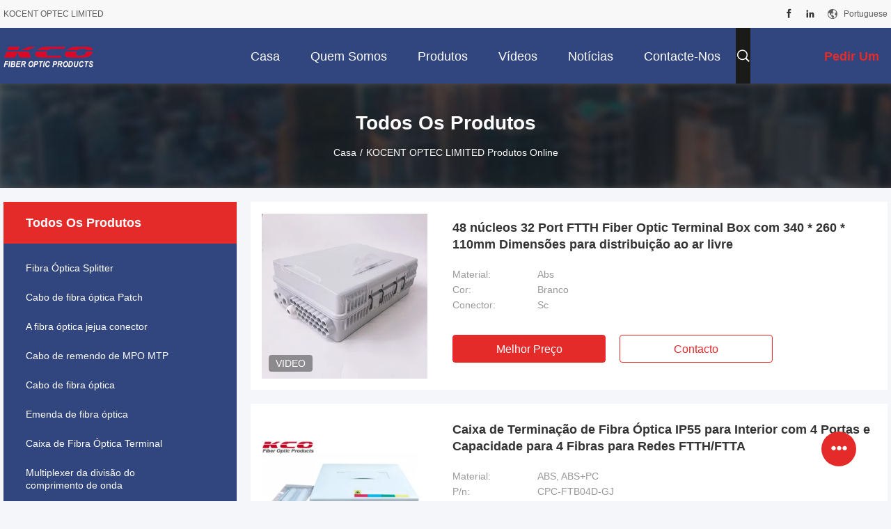

--- FILE ---
content_type: text/html
request_url: https://portuguese.passivefiberoptic.com/products.html
body_size: 30532
content:
<!DOCTYPE html>
<html lang="pt">
<head>
	<meta charset="utf-8">
	<meta http-equiv="X-UA-Compatible" content="IE=edge">
	<meta name="viewport" content="width=device-width, initial-scale=1.0">
    <title>qualidade Fibra Óptica Splitter fabricante da China</title>
	    <meta name="keywords" content="qualidade Fibra Óptica Splitter, Cabo de fibra óptica Patch lista de preços, comprar A fibra óptica jejua conector" />
            <meta name="description" content="Fibra Óptica Splitter Fabricante, qualidade 48 núcleos 32 Port FTTH Fiber Optic Terminal Box com 340 * 260 * 110mm Dimensões para distribuição ao ar livre fábrica da China." />
    				<link rel='preload'
					  href=/photo/passivefiberoptic/sitetpl/style/common.css?ver=1767089549 as='style'><link type='text/css' rel='stylesheet'
					  href=/photo/passivefiberoptic/sitetpl/style/common.css?ver=1767089549 media='all'><meta property="og:title" content="qualidade Fibra Óptica Splitter fabricante da China" />
<meta property="og:description" content="Fibra Óptica Splitter Fabricante, qualidade 48 núcleos 32 Port FTTH Fiber Optic Terminal Box com 340 * 260 * 110mm Dimensões para distribuição ao ar livre fábrica da China." />
<meta property="og:site_name" content="KOCENT OPTEC LIMITED" />
<meta property="og:url" content="https://portuguese.passivefiberoptic.com/products.html" />
<meta property="og:image" content="https://portuguese.passivefiberoptic.com/photo/pt133700478-48_cores_32_port_ftth_fiber_optic_terminal_box_with_340_260_110mm_dimensions_for_outdoor_distribution.jpg" />
<link rel="canonical" href="https://portuguese.passivefiberoptic.com/products.html" />
<link rel="alternate" href="https://m.portuguese.passivefiberoptic.com/products.html" media="only screen and (max-width: 640px)" />
<link rel="stylesheet" type="text/css" href="/js/guidefirstcommon.css" />
<style type="text/css">
/*<![CDATA[*/
.consent__cookie {position: fixed;top: 0;left: 0;width: 100%;height: 0%;z-index: 100000;}.consent__cookie_bg {position: fixed;top: 0;left: 0;width: 100%;height: 100%;background: #000;opacity: .6;display: none }.consent__cookie_rel {position: fixed;bottom:0;left: 0;width: 100%;background: #fff;display: -webkit-box;display: -ms-flexbox;display: flex;flex-wrap: wrap;padding: 24px 80px;-webkit-box-sizing: border-box;box-sizing: border-box;-webkit-box-pack: justify;-ms-flex-pack: justify;justify-content: space-between;-webkit-transition: all ease-in-out .3s;transition: all ease-in-out .3s }.consent__close {position: absolute;top: 20px;right: 20px;cursor: pointer }.consent__close svg {fill: #777 }.consent__close:hover svg {fill: #000 }.consent__cookie_box {flex: 1;word-break: break-word;}.consent__warm {color: #777;font-size: 16px;margin-bottom: 12px;line-height: 19px }.consent__title {color: #333;font-size: 20px;font-weight: 600;margin-bottom: 12px;line-height: 23px }.consent__itxt {color: #333;font-size: 14px;margin-bottom: 12px;display: -webkit-box;display: -ms-flexbox;display: flex;-webkit-box-align: center;-ms-flex-align: center;align-items: center }.consent__itxt i {display: -webkit-inline-box;display: -ms-inline-flexbox;display: inline-flex;width: 28px;height: 28px;border-radius: 50%;background: #e0f9e9;margin-right: 8px;-webkit-box-align: center;-ms-flex-align: center;align-items: center;-webkit-box-pack: center;-ms-flex-pack: center;justify-content: center }.consent__itxt svg {fill: #3ca860 }.consent__txt {color: #a6a6a6;font-size: 14px;margin-bottom: 8px;line-height: 17px }.consent__btns {display: -webkit-box;display: -ms-flexbox;display: flex;-webkit-box-orient: vertical;-webkit-box-direction: normal;-ms-flex-direction: column;flex-direction: column;-webkit-box-pack: center;-ms-flex-pack: center;justify-content: center;flex-shrink: 0;}.consent__btn {width: 280px;height: 40px;line-height: 40px;text-align: center;background: #3ca860;color: #fff;border-radius: 4px;margin: 8px 0;-webkit-box-sizing: border-box;box-sizing: border-box;cursor: pointer;font-size:14px}.consent__btn:hover {background: #00823b }.consent__btn.empty {color: #3ca860;border: 1px solid #3ca860;background: #fff }.consent__btn.empty:hover {background: #3ca860;color: #fff }.open .consent__cookie_bg {display: block }.open .consent__cookie_rel {bottom: 0 }@media (max-width: 760px) {.consent__btns {width: 100%;align-items: center;}.consent__cookie_rel {padding: 20px 24px }}.consent__cookie.open {display: block;}.consent__cookie {display: none;}
/*]]>*/
</style>
<style type="text/css">
/*<![CDATA[*/
@media only screen and (max-width:640px){.contact_now_dialog .content-wrap .desc{background-image:url(/images/cta_images/bg_s.png) !important}}.contact_now_dialog .content-wrap .content-wrap_header .cta-close{background-image:url(/images/cta_images/sprite.png) !important}.contact_now_dialog .content-wrap .desc{background-image:url(/images/cta_images/bg_l.png) !important}.contact_now_dialog .content-wrap .cta-btn i{background-image:url(/images/cta_images/sprite.png) !important}.contact_now_dialog .content-wrap .head-tip img{content:url(/images/cta_images/cta_contact_now.png) !important}.cusim{background-image:url(/images/imicon/im.svg) !important}.cuswa{background-image:url(/images/imicon/wa.png) !important}.cusall{background-image:url(/images/imicon/allchat.svg) !important}
/*]]>*/
</style>
<script type="text/javascript" src="/js/guidefirstcommon.js"></script>
<script type="text/javascript">
/*<![CDATA[*/
window.isvideotpl = 2;window.detailurl = '';
var colorUrl = '';var isShowGuide = 2;var showGuideColor = 0;var im_appid = 10003;var im_msg="Good day, what product are you looking for?";

var cta_cid = 14298;var use_defaulProductInfo = 0;var cta_pid = 0;var test_company = 0;var webim_domain = '';var company_type = 0;var cta_equipment = 'pc'; var setcookie = 'setwebimCookie(0,0,0)'; var whatsapplink = "https://wa.me/86-13410896018?text=Hi%2C+KOCENT+OPTEC+LIMITED%2C+I%27m+interested+in+your+products."; function insertMeta(){var str = '<meta name="mobile-web-app-capable" content="yes" /><meta name="viewport" content="width=device-width, initial-scale=1.0" />';document.head.insertAdjacentHTML('beforeend',str);} var element = document.querySelector('a.footer_webim_a[href="/webim/webim_tab.html"]');if (element) {element.parentNode.removeChild(element);}

var colorUrl = '';
var aisearch = 0;
var selfUrl = '';
window.playerReportUrl='/vod/view_count/report';
var query_string = ["Products","ListMain"];
var g_tp = '';
var customtplcolor = 99704;
var str_chat = 'conversar';
				var str_call_now = 'Ligue agora.';
var str_chat_now = 'Falem agora.';
var str_contact1 = 'Obtenha o melhor preço';var str_chat_lang='portuguese';var str_contact2 = 'Obtenha preço';var str_contact2 = 'Melhor preço';var str_contact = 'CONTATO';
window.predomainsub = "";
/*]]>*/
</script>
</head>
<body>
<img src="/logo.gif" style="display:none" alt="logo"/>
<a style="display: none!important;" title="KOCENT OPTEC LIMITED" class="float-inquiry" href="/contactnow.html" onclick='setinquiryCookie("{\"showproduct\":0,\"pid\":0,\"name\":\"\",\"source_url\":\"\",\"picurl\":\"\",\"propertyDetail\":[],\"username\":\"Mr. David He\",\"viewTime\":\"\\u00faltimo Login : 2 horas 52 minuts atr\\u00e1s\",\"subject\":\"Voc\\u00ea pode me enviar lista de pre\\u00e7os e lista de produtos?\",\"countrycode\":\"\"}");'></a>
<script>
var originProductInfo = '';
var originProductInfo = {"showproduct":1,"pid":"12889759","name":"Caixa de terminais de fibra \u00f3ptica de 19 polegadas 720 n\u00facleos com 0,15 dB de perda de inser\u00e7\u00e3o","source_url":"\/sale-12889759-19-inch-720-cores-fiber-optic-terminal-box-with-0-15db-insertion-loss-optical-distribution-frame.html","picurl":"\/photo\/pd29725371-19_inch_720_cores_fiber_optic_terminal_box_with_0_15db_insertion_loss_optical_distribution_frame.jpg","propertyDetail":[["Material","Fita de a\u00e7o"],["Perda de inser\u00e7\u00e3o","0.15 dB"],["Perda de retorno","55 dB"],["Conector","SC, FC, ST, LC, E2000, etc."]],"company_name":null,"picurl_c":"\/photo\/pc29725371-19_inch_720_cores_fiber_optic_terminal_box_with_0_15db_insertion_loss_optical_distribution_frame.jpg","price":"negotiable","username":"MaryLinh","viewTime":"\u00faltimo Login : 0 horas 52 minuts atr\u00e1s","subject":"Por favor, envie-me uma cita\u00e7\u00e3o em seu Caixa de terminais de fibra \u00f3ptica de 19 polegadas 720 n\u00facleos com 0,15 dB de perda de inser\u00e7\u00e3o","countrycode":""};
var save_url = "/contactsave.html";
var update_url = "/updateinquiry.html";
var productInfo = {};
var defaulProductInfo = {};
var myDate = new Date();
var curDate = myDate.getFullYear()+'-'+(parseInt(myDate.getMonth())+1)+'-'+myDate.getDate();
var message = '';
var default_pop = 1;
var leaveMessageDialog = document.getElementsByClassName('leave-message-dialog')[0]; // 获取弹层
var _$$ = function (dom) {
    return document.querySelectorAll(dom);
};
resInfo = originProductInfo;
resInfo['name'] = resInfo['name'] || '';
defaulProductInfo.pid = resInfo['pid'];
defaulProductInfo.productName = resInfo['name'] ?? '';
defaulProductInfo.productInfo = resInfo['propertyDetail'];
defaulProductInfo.productImg = resInfo['picurl_c'];
defaulProductInfo.subject = resInfo['subject'] ?? '';
defaulProductInfo.productImgAlt = resInfo['name'] ?? '';
var inquirypopup_tmp = 1;
var message = 'Querida,'+'\r\n'+"Estou interessado em"+' '+trim(resInfo['name'])+", você poderia me enviar mais detalhes como tipo, tamanho, MOQ, material, etc."+'\r\n'+"Obrigado!"+'\r\n'+"Esperando sua resposta.";
var message_1 = 'Querida,'+'\r\n'+"Estou interessado em"+' '+trim(resInfo['name'])+", você poderia me enviar mais detalhes como tipo, tamanho, MOQ, material, etc."+'\r\n'+"Obrigado!"+'\r\n'+"Esperando sua resposta.";
var message_2 = 'Olá,'+'\r\n'+"Estou à procura de"+' '+trim(resInfo['name'])+", envie-me o preço, especificações e imagens."+'\r\n'+"Sua resposta rápida será muito apreciada."+'\r\n'+"Sinta-se à vontade para entrar em contato comigo para mais informações."+'\r\n'+"Muito obrigado.";
var message_3 = 'Olá,'+'\r\n'+trim(resInfo['name'])+' '+"atende minhas expectativas."+'\r\n'+"Por favor, me dê o melhor preço e algumas outras informações do produto."+'\r\n'+"Sinta-se à vontade para entrar em contato comigo pelo meu e-mail."+'\r\n'+"Muito obrigado.";

var message_4 = 'Querida,'+'\r\n'+"Qual é o preço FOB em seu"+' '+trim(resInfo['name'])+'?'+'\r\n'+"Qual é o nome da porta mais próxima?"+'\r\n'+"Por favor, responda-me o mais rápido possível, seria melhor compartilhar mais informações."+'\r\n'+"Saudações!";
var message_5 = 'Olá,'+'\r\n'+"Estou muito interessado no seu"+' '+trim(resInfo['name'])+'.'+'\r\n'+"Por favor, envie-me os detalhes do seu produto."+'\r\n'+"Aguardamos sua resposta rápida."+'\r\n'+"Sinta-se à vontade para entrar em contato comigo pelo correio."+'\r\n'+"Saudações!";

var message_6 = 'Querida,'+'\r\n'+"Forneça-nos informações sobre o seu"+' '+trim(resInfo['name'])+", como tipo, tamanho, material e, claro, o melhor preço."+'\r\n'+"Aguardamos sua resposta rápida."+'\r\n'+"Obrigado!";
var message_7 = 'Querida,'+'\r\n'+"Você pode fornecer"+' '+trim(resInfo['name'])+" para nós?"+'\r\n'+"Primeiro, queremos uma lista de preços e alguns detalhes do produto."+'\r\n'+"Espero obter uma resposta o mais rápido possível e aguardamos a cooperação."+'\r\n'+"Muito obrigado.";
var message_8 = 'Oi,'+'\r\n'+"Estou à procura de"+' '+trim(resInfo['name'])+", por favor me dê algumas informações mais detalhadas sobre o produto."+'\r\n'+"Aguardo sua resposta."+'\r\n'+"Obrigado!";
var message_9 = 'Olá,'+'\r\n'+"Seu"+' '+trim(resInfo['name'])+" atende meus requisitos muito bem."+'\r\n'+"Por favor, envie-me o preço, as especificações e o modelo similar que estarão OK."+'\r\n'+"Sinta-se à vontade para conversar comigo."+'\r\n'+"Obrigado!";
var message_10 = 'Querida,'+'\r\n'+"Quero saber mais sobre os detalhes e cotação de"+' '+trim(resInfo['name'])+'.'+'\r\n'+"Sinta-se livre para me contatar."+'\r\n'+"Saudações!";

var r = getRandom(1,10);

defaulProductInfo.message = eval("message_"+r);
    defaulProductInfo.message = eval("message_"+r);
        var mytAjax = {

    post: function(url, data, fn) {
        var xhr = new XMLHttpRequest();
        xhr.open("POST", url, true);
        xhr.setRequestHeader("Content-Type", "application/x-www-form-urlencoded;charset=UTF-8");
        xhr.setRequestHeader("X-Requested-With", "XMLHttpRequest");
        xhr.setRequestHeader('Content-Type','text/plain;charset=UTF-8');
        xhr.onreadystatechange = function() {
            if(xhr.readyState == 4 && (xhr.status == 200 || xhr.status == 304)) {
                fn.call(this, xhr.responseText);
            }
        };
        xhr.send(data);
    },

    postform: function(url, data, fn) {
        var xhr = new XMLHttpRequest();
        xhr.open("POST", url, true);
        xhr.setRequestHeader("X-Requested-With", "XMLHttpRequest");
        xhr.onreadystatechange = function() {
            if(xhr.readyState == 4 && (xhr.status == 200 || xhr.status == 304)) {
                fn.call(this, xhr.responseText);
            }
        };
        xhr.send(data);
    }
};
/*window.onload = function(){
    leaveMessageDialog = document.getElementsByClassName('leave-message-dialog')[0];
    if (window.localStorage.recordDialogStatus=='undefined' || (window.localStorage.recordDialogStatus!='undefined' && window.localStorage.recordDialogStatus != curDate)) {
        setTimeout(function(){
            if(parseInt(inquirypopup_tmp%10) == 1){
                creatDialog(defaulProductInfo, 1);
            }
        }, 6000);
    }
};*/
function trim(str)
{
    str = str.replace(/(^\s*)/g,"");
    return str.replace(/(\s*$)/g,"");
};
function getRandom(m,n){
    var num = Math.floor(Math.random()*(m - n) + n);
    return num;
};
function strBtn(param) {

    var starattextarea = document.getElementById("textareamessage").value.length;
    var email = document.getElementById("startEmail").value;

    var default_tip = document.querySelectorAll(".watermark_container").length;
    if (20 < starattextarea && starattextarea < 3000) {
        if(default_tip>0){
            document.getElementById("textareamessage1").parentNode.parentNode.nextElementSibling.style.display = "none";
        }else{
            document.getElementById("textareamessage1").parentNode.nextElementSibling.style.display = "none";
        }

    } else {
        if(default_tip>0){
            document.getElementById("textareamessage1").parentNode.parentNode.nextElementSibling.style.display = "block";
        }else{
            document.getElementById("textareamessage1").parentNode.nextElementSibling.style.display = "block";
        }

        return;
    }

    // var re = /^([a-zA-Z0-9_-])+@([a-zA-Z0-9_-])+\.([a-zA-Z0-9_-])+/i;/*邮箱不区分大小写*/
    var re = /^[a-zA-Z0-9][\w-]*(\.?[\w-]+)*@[a-zA-Z0-9-]+(\.[a-zA-Z0-9]+)+$/i;
    if (!re.test(email)) {
        document.getElementById("startEmail").nextElementSibling.style.display = "block";
        return;
    } else {
        document.getElementById("startEmail").nextElementSibling.style.display = "none";
    }

    var subject = document.getElementById("pop_subject").value;
    var pid = document.getElementById("pop_pid").value;
    var message = document.getElementById("textareamessage").value;
    var sender_email = document.getElementById("startEmail").value;
    var tel = '';
    if (document.getElementById("tel0") != undefined && document.getElementById("tel0") != '')
        tel = document.getElementById("tel0").value;
    var form_serialize = '&tel='+tel;

    form_serialize = form_serialize.replace(/\+/g, "%2B");
    mytAjax.post(save_url,"pid="+pid+"&subject="+subject+"&email="+sender_email+"&message="+(message)+form_serialize,function(res){
        var mes = JSON.parse(res);
        if(mes.status == 200){
            var iid = mes.iid;
            document.getElementById("pop_iid").value = iid;
            document.getElementById("pop_uuid").value = mes.uuid;

            if(typeof gtag_report_conversion === "function"){
                gtag_report_conversion();//执行统计js代码
            }
            if(typeof fbq === "function"){
                fbq('track','Purchase');//执行统计js代码
            }
        }
    });
    for (var index = 0; index < document.querySelectorAll(".dialog-content-pql").length; index++) {
        document.querySelectorAll(".dialog-content-pql")[index].style.display = "none";
    };
    $('#idphonepql').val(tel);
    document.getElementById("dialog-content-pql-id").style.display = "block";
    ;
};
function twoBtnOk(param) {

    var selectgender = document.getElementById("Mr").innerHTML;
    var iid = document.getElementById("pop_iid").value;
    var sendername = document.getElementById("idnamepql").value;
    var senderphone = document.getElementById("idphonepql").value;
    var sendercname = document.getElementById("idcompanypql").value;
    var uuid = document.getElementById("pop_uuid").value;
    var gender = 2;
    if(selectgender == 'Mr.') gender = 0;
    if(selectgender == 'Mrs.') gender = 1;
    var pid = document.getElementById("pop_pid").value;
    var form_serialize = '';

        form_serialize = form_serialize.replace(/\+/g, "%2B");

    mytAjax.post(update_url,"iid="+iid+"&gender="+gender+"&uuid="+uuid+"&name="+(sendername)+"&tel="+(senderphone)+"&company="+(sendercname)+form_serialize,function(res){});

    for (var index = 0; index < document.querySelectorAll(".dialog-content-pql").length; index++) {
        document.querySelectorAll(".dialog-content-pql")[index].style.display = "none";
    };
    document.getElementById("dialog-content-pql-ok").style.display = "block";

};
function toCheckMust(name) {
    $('#'+name+'error').hide();
}
function handClidk(param) {
    var starattextarea = document.getElementById("textareamessage1").value.length;
    var email = document.getElementById("startEmail1").value;
    var default_tip = document.querySelectorAll(".watermark_container").length;
    if (20 < starattextarea && starattextarea < 3000) {
        if(default_tip>0){
            document.getElementById("textareamessage1").parentNode.parentNode.nextElementSibling.style.display = "none";
        }else{
            document.getElementById("textareamessage1").parentNode.nextElementSibling.style.display = "none";
        }

    } else {
        if(default_tip>0){
            document.getElementById("textareamessage1").parentNode.parentNode.nextElementSibling.style.display = "block";
        }else{
            document.getElementById("textareamessage1").parentNode.nextElementSibling.style.display = "block";
        }

        return;
    }

    // var re = /^([a-zA-Z0-9_-])+@([a-zA-Z0-9_-])+\.([a-zA-Z0-9_-])+/i;
    var re = /^[a-zA-Z0-9][\w-]*(\.?[\w-]+)*@[a-zA-Z0-9-]+(\.[a-zA-Z0-9]+)+$/i;
    if (!re.test(email)) {
        document.getElementById("startEmail1").nextElementSibling.style.display = "block";
        return;
    } else {
        document.getElementById("startEmail1").nextElementSibling.style.display = "none";
    }

    var subject = document.getElementById("pop_subject").value;
    var pid = document.getElementById("pop_pid").value;
    var message = document.getElementById("textareamessage1").value;
    var sender_email = document.getElementById("startEmail1").value;
    var form_serialize = tel = '';
    if (document.getElementById("tel1") != undefined && document.getElementById("tel1") != '')
        tel = document.getElementById("tel1").value;
        mytAjax.post(save_url,"email="+sender_email+"&tel="+tel+"&pid="+pid+"&message="+message+"&subject="+subject+form_serialize,function(res){

        var mes = JSON.parse(res);
        if(mes.status == 200){
            var iid = mes.iid;
            document.getElementById("pop_iid").value = iid;
            document.getElementById("pop_uuid").value = mes.uuid;
            if(typeof gtag_report_conversion === "function"){
                gtag_report_conversion();//执行统计js代码
            }
        }

    });
    for (var index = 0; index < document.querySelectorAll(".dialog-content-pql").length; index++) {
        document.querySelectorAll(".dialog-content-pql")[index].style.display = "none";
    };
    $('#idphonepql').val(tel);
    document.getElementById("dialog-content-pql-id").style.display = "block";

};
window.addEventListener('load', function () {
    $('.checkbox-wrap label').each(function(){
        if($(this).find('input').prop('checked')){
            $(this).addClass('on')
        }else {
            $(this).removeClass('on')
        }
    })
    $(document).on('click', '.checkbox-wrap label' , function(ev){
        if (ev.target.tagName.toUpperCase() != 'INPUT') {
            $(this).toggleClass('on')
        }
    })
})

function hand_video(pdata) {
    data = JSON.parse(pdata);
    productInfo.productName = data.productName;
    productInfo.productInfo = data.productInfo;
    productInfo.productImg = data.productImg;
    productInfo.subject = data.subject;

    var message = 'Querida,'+'\r\n'+"Estou interessado em"+' '+trim(data.productName)+", você poderia me enviar mais detalhes como tipo, tamanho, quantidade, material, etc."+'\r\n'+"Obrigado!"+'\r\n'+"Esperando sua resposta.";

    var message = 'Querida,'+'\r\n'+"Estou interessado em"+' '+trim(data.productName)+", você poderia me enviar mais detalhes como tipo, tamanho, MOQ, material, etc."+'\r\n'+"Obrigado!"+'\r\n'+"Esperando sua resposta.";
    var message_1 = 'Querida,'+'\r\n'+"Estou interessado em"+' '+trim(data.productName)+", você poderia me enviar mais detalhes como tipo, tamanho, MOQ, material, etc."+'\r\n'+"Obrigado!"+'\r\n'+"Esperando sua resposta.";
    var message_2 = 'Olá,'+'\r\n'+"Estou à procura de"+' '+trim(data.productName)+", envie-me o preço, especificações e imagens."+'\r\n'+"Sua resposta rápida será muito apreciada."+'\r\n'+"Sinta-se à vontade para entrar em contato comigo para mais informações."+'\r\n'+"Muito obrigado.";
    var message_3 = 'Olá,'+'\r\n'+trim(data.productName)+' '+"atende minhas expectativas."+'\r\n'+"Por favor, me dê o melhor preço e algumas outras informações do produto."+'\r\n'+"Sinta-se à vontade para entrar em contato comigo pelo meu e-mail."+'\r\n'+"Muito obrigado.";

    var message_4 = 'Querida,'+'\r\n'+"Qual é o preço FOB em seu"+' '+trim(data.productName)+'?'+'\r\n'+"Qual é o nome da porta mais próxima?"+'\r\n'+"Por favor, responda-me o mais rápido possível, seria melhor compartilhar mais informações."+'\r\n'+"Saudações!";
    var message_5 = 'Olá,'+'\r\n'+"Estou muito interessado no seu"+' '+trim(data.productName)+'.'+'\r\n'+"Por favor, envie-me os detalhes do seu produto."+'\r\n'+"Aguardamos sua resposta rápida."+'\r\n'+"Sinta-se à vontade para entrar em contato comigo pelo correio."+'\r\n'+"Saudações!";

    var message_6 = 'Querida,'+'\r\n'+"Forneça-nos informações sobre o seu"+' '+trim(data.productName)+", como tipo, tamanho, material e, claro, o melhor preço."+'\r\n'+"Aguardamos sua resposta rápida."+'\r\n'+"Obrigado!";
    var message_7 = 'Querida,'+'\r\n'+"Você pode fornecer"+' '+trim(data.productName)+" para nós?"+'\r\n'+"Primeiro, queremos uma lista de preços e alguns detalhes do produto."+'\r\n'+"Espero obter uma resposta o mais rápido possível e aguardamos a cooperação."+'\r\n'+"Muito obrigado.";
    var message_8 = 'Oi,'+'\r\n'+"Estou à procura de"+' '+trim(data.productName)+", por favor me dê algumas informações mais detalhadas sobre o produto."+'\r\n'+"Aguardo sua resposta."+'\r\n'+"Obrigado!";
    var message_9 = 'Olá,'+'\r\n'+"Seu"+' '+trim(data.productName)+" atende meus requisitos muito bem."+'\r\n'+"Por favor, envie-me o preço, as especificações e o modelo similar que estarão OK."+'\r\n'+"Sinta-se à vontade para conversar comigo."+'\r\n'+"Obrigado!";
    var message_10 = 'Querida,'+'\r\n'+"Quero saber mais sobre os detalhes e cotação de"+' '+trim(data.productName)+'.'+'\r\n'+"Sinta-se livre para me contatar."+'\r\n'+"Saudações!";

    var r = getRandom(1,10);

    productInfo.message = eval("message_"+r);
            if(parseInt(inquirypopup_tmp/10) == 1){
        productInfo.message = "";
    }
    productInfo.pid = data.pid;
    creatDialog(productInfo, 2);
};

function handDialog(pdata) {
    data = JSON.parse(pdata);
    productInfo.productName = data.productName;
    productInfo.productInfo = data.productInfo;
    productInfo.productImg = data.productImg;
    productInfo.subject = data.subject;

    var message = 'Querida,'+'\r\n'+"Estou interessado em"+' '+trim(data.productName)+", você poderia me enviar mais detalhes como tipo, tamanho, quantidade, material, etc."+'\r\n'+"Obrigado!"+'\r\n'+"Esperando sua resposta.";

    var message = 'Querida,'+'\r\n'+"Estou interessado em"+' '+trim(data.productName)+", você poderia me enviar mais detalhes como tipo, tamanho, MOQ, material, etc."+'\r\n'+"Obrigado!"+'\r\n'+"Esperando sua resposta.";
    var message_1 = 'Querida,'+'\r\n'+"Estou interessado em"+' '+trim(data.productName)+", você poderia me enviar mais detalhes como tipo, tamanho, MOQ, material, etc."+'\r\n'+"Obrigado!"+'\r\n'+"Esperando sua resposta.";
    var message_2 = 'Olá,'+'\r\n'+"Estou à procura de"+' '+trim(data.productName)+", envie-me o preço, especificações e imagens."+'\r\n'+"Sua resposta rápida será muito apreciada."+'\r\n'+"Sinta-se à vontade para entrar em contato comigo para mais informações."+'\r\n'+"Muito obrigado.";
    var message_3 = 'Olá,'+'\r\n'+trim(data.productName)+' '+"atende minhas expectativas."+'\r\n'+"Por favor, me dê o melhor preço e algumas outras informações do produto."+'\r\n'+"Sinta-se à vontade para entrar em contato comigo pelo meu e-mail."+'\r\n'+"Muito obrigado.";

    var message_4 = 'Querida,'+'\r\n'+"Qual é o preço FOB em seu"+' '+trim(data.productName)+'?'+'\r\n'+"Qual é o nome da porta mais próxima?"+'\r\n'+"Por favor, responda-me o mais rápido possível, seria melhor compartilhar mais informações."+'\r\n'+"Saudações!";
    var message_5 = 'Olá,'+'\r\n'+"Estou muito interessado no seu"+' '+trim(data.productName)+'.'+'\r\n'+"Por favor, envie-me os detalhes do seu produto."+'\r\n'+"Aguardamos sua resposta rápida."+'\r\n'+"Sinta-se à vontade para entrar em contato comigo pelo correio."+'\r\n'+"Saudações!";

    var message_6 = 'Querida,'+'\r\n'+"Forneça-nos informações sobre o seu"+' '+trim(data.productName)+", como tipo, tamanho, material e, claro, o melhor preço."+'\r\n'+"Aguardamos sua resposta rápida."+'\r\n'+"Obrigado!";
    var message_7 = 'Querida,'+'\r\n'+"Você pode fornecer"+' '+trim(data.productName)+" para nós?"+'\r\n'+"Primeiro, queremos uma lista de preços e alguns detalhes do produto."+'\r\n'+"Espero obter uma resposta o mais rápido possível e aguardamos a cooperação."+'\r\n'+"Muito obrigado.";
    var message_8 = 'Oi,'+'\r\n'+"Estou à procura de"+' '+trim(data.productName)+", por favor me dê algumas informações mais detalhadas sobre o produto."+'\r\n'+"Aguardo sua resposta."+'\r\n'+"Obrigado!";
    var message_9 = 'Olá,'+'\r\n'+"Seu"+' '+trim(data.productName)+" atende meus requisitos muito bem."+'\r\n'+"Por favor, envie-me o preço, as especificações e o modelo similar que estarão OK."+'\r\n'+"Sinta-se à vontade para conversar comigo."+'\r\n'+"Obrigado!";
    var message_10 = 'Querida,'+'\r\n'+"Quero saber mais sobre os detalhes e cotação de"+' '+trim(data.productName)+'.'+'\r\n'+"Sinta-se livre para me contatar."+'\r\n'+"Saudações!";

    var r = getRandom(1,10);
    productInfo.message = eval("message_"+r);
            if(parseInt(inquirypopup_tmp/10) == 1){
        productInfo.message = "";
    }
    productInfo.pid = data.pid;
    creatDialog(productInfo, 2);
};

function closepql(param) {

    leaveMessageDialog.style.display = 'none';
};

function closepql2(param) {

    for (var index = 0; index < document.querySelectorAll(".dialog-content-pql").length; index++) {
        document.querySelectorAll(".dialog-content-pql")[index].style.display = "none";
    };
    document.getElementById("dialog-content-pql-ok").style.display = "block";
};

function decodeHtmlEntities(str) {
    var tempElement = document.createElement('div');
    tempElement.innerHTML = str;
    return tempElement.textContent || tempElement.innerText || '';
}

function initProduct(productInfo,type){

    productInfo.productName = decodeHtmlEntities(productInfo.productName);
    productInfo.message = decodeHtmlEntities(productInfo.message);

    leaveMessageDialog = document.getElementsByClassName('leave-message-dialog')[0];
    leaveMessageDialog.style.display = "block";
    if(type == 3){
        var popinquiryemail = document.getElementById("popinquiryemail").value;
        _$$("#startEmail1")[0].value = popinquiryemail;
    }else{
        _$$("#startEmail1")[0].value = "";
    }
    _$$("#startEmail")[0].value = "";
    _$$("#idnamepql")[0].value = "";
    _$$("#idphonepql")[0].value = "";
    _$$("#idcompanypql")[0].value = "";

    _$$("#pop_pid")[0].value = productInfo.pid;
    _$$("#pop_subject")[0].value = productInfo.subject;
    
    if(parseInt(inquirypopup_tmp/10) == 1){
        productInfo.message = "";
    }

    _$$("#textareamessage1")[0].value = productInfo.message;
    _$$("#textareamessage")[0].value = productInfo.message;

    _$$("#dialog-content-pql-id .titlep")[0].innerHTML = productInfo.productName;
    _$$("#dialog-content-pql-id img")[0].setAttribute("src", productInfo.productImg);
    _$$("#dialog-content-pql-id img")[0].setAttribute("alt", productInfo.productImgAlt);

    _$$("#dialog-content-pql-id-hand img")[0].setAttribute("src", productInfo.productImg);
    _$$("#dialog-content-pql-id-hand img")[0].setAttribute("alt", productInfo.productImgAlt);
    _$$("#dialog-content-pql-id-hand .titlep")[0].innerHTML = productInfo.productName;

    if (productInfo.productInfo.length > 0) {
        var ul2, ul;
        ul = document.createElement("ul");
        for (var index = 0; index < productInfo.productInfo.length; index++) {
            var el = productInfo.productInfo[index];
            var li = document.createElement("li");
            var span1 = document.createElement("span");
            span1.innerHTML = el[0] + ":";
            var span2 = document.createElement("span");
            span2.innerHTML = el[1];
            li.appendChild(span1);
            li.appendChild(span2);
            ul.appendChild(li);

        }
        ul2 = ul.cloneNode(true);
        if (type === 1) {
            _$$("#dialog-content-pql-id .left")[0].replaceChild(ul, _$$("#dialog-content-pql-id .left ul")[0]);
        } else {
            _$$("#dialog-content-pql-id-hand .left")[0].replaceChild(ul2, _$$("#dialog-content-pql-id-hand .left ul")[0]);
            _$$("#dialog-content-pql-id .left")[0].replaceChild(ul, _$$("#dialog-content-pql-id .left ul")[0]);
        }
    };
    for (var index = 0; index < _$$("#dialog-content-pql-id .right ul li").length; index++) {
        _$$("#dialog-content-pql-id .right ul li")[index].addEventListener("click", function (params) {
            _$$("#dialog-content-pql-id .right #Mr")[0].innerHTML = this.innerHTML
        }, false)

    };

};
function closeInquiryCreateDialog() {
    document.getElementById("xuanpan_dialog_box_pql").style.display = "none";
};
function showInquiryCreateDialog() {
    document.getElementById("xuanpan_dialog_box_pql").style.display = "block";
};
function submitPopInquiry(){
    var message = document.getElementById("inquiry_message").value;
    var email = document.getElementById("inquiry_email").value;
    var subject = defaulProductInfo.subject;
    var pid = defaulProductInfo.pid;
    if (email === undefined) {
        showInquiryCreateDialog();
        document.getElementById("inquiry_email").style.border = "1px solid red";
        return false;
    };
    if (message === undefined) {
        showInquiryCreateDialog();
        document.getElementById("inquiry_message").style.border = "1px solid red";
        return false;
    };
    if (email.search(/^\w+((-\w+)|(\.\w+))*\@[A-Za-z0-9]+((\.|-)[A-Za-z0-9]+)*\.[A-Za-z0-9]+$/) == -1) {
        document.getElementById("inquiry_email").style.border= "1px solid red";
        showInquiryCreateDialog();
        return false;
    } else {
        document.getElementById("inquiry_email").style.border= "";
    };
    if (message.length < 20 || message.length >3000) {
        showInquiryCreateDialog();
        document.getElementById("inquiry_message").style.border = "1px solid red";
        return false;
    } else {
        document.getElementById("inquiry_message").style.border = "";
    };
    var tel = '';
    if (document.getElementById("tel") != undefined && document.getElementById("tel") != '')
        tel = document.getElementById("tel").value;

    mytAjax.post(save_url,"pid="+pid+"&subject="+subject+"&email="+email+"&message="+(message)+'&tel='+tel,function(res){
        var mes = JSON.parse(res);
        if(mes.status == 200){
            var iid = mes.iid;
            document.getElementById("pop_iid").value = iid;
            document.getElementById("pop_uuid").value = mes.uuid;

        }
    });
    initProduct(defaulProductInfo);
    for (var index = 0; index < document.querySelectorAll(".dialog-content-pql").length; index++) {
        document.querySelectorAll(".dialog-content-pql")[index].style.display = "none";
    };
    $('#idphonepql').val(tel);
    document.getElementById("dialog-content-pql-id").style.display = "block";

};

//带附件上传
function submitPopInquiryfile(email_id,message_id,check_sort,name_id,phone_id,company_id,attachments){

    if(typeof(check_sort) == 'undefined'){
        check_sort = 0;
    }
    var message = document.getElementById(message_id).value;
    var email = document.getElementById(email_id).value;
    var attachments = document.getElementById(attachments).value;
    if(typeof(name_id) !== 'undefined' && name_id != ""){
        var name  = document.getElementById(name_id).value;
    }
    if(typeof(phone_id) !== 'undefined' && phone_id != ""){
        var phone = document.getElementById(phone_id).value;
    }
    if(typeof(company_id) !== 'undefined' && company_id != ""){
        var company = document.getElementById(company_id).value;
    }
    var subject = defaulProductInfo.subject;
    var pid = defaulProductInfo.pid;

    if(check_sort == 0){
        if (email === undefined) {
            showInquiryCreateDialog();
            document.getElementById(email_id).style.border = "1px solid red";
            return false;
        };
        if (message === undefined) {
            showInquiryCreateDialog();
            document.getElementById(message_id).style.border = "1px solid red";
            return false;
        };

        if (email.search(/^\w+((-\w+)|(\.\w+))*\@[A-Za-z0-9]+((\.|-)[A-Za-z0-9]+)*\.[A-Za-z0-9]+$/) == -1) {
            document.getElementById(email_id).style.border= "1px solid red";
            showInquiryCreateDialog();
            return false;
        } else {
            document.getElementById(email_id).style.border= "";
        };
        if (message.length < 20 || message.length >3000) {
            showInquiryCreateDialog();
            document.getElementById(message_id).style.border = "1px solid red";
            return false;
        } else {
            document.getElementById(message_id).style.border = "";
        };
    }else{

        if (message === undefined) {
            showInquiryCreateDialog();
            document.getElementById(message_id).style.border = "1px solid red";
            return false;
        };

        if (email === undefined) {
            showInquiryCreateDialog();
            document.getElementById(email_id).style.border = "1px solid red";
            return false;
        };

        if (message.length < 20 || message.length >3000) {
            showInquiryCreateDialog();
            document.getElementById(message_id).style.border = "1px solid red";
            return false;
        } else {
            document.getElementById(message_id).style.border = "";
        };

        if (email.search(/^\w+((-\w+)|(\.\w+))*\@[A-Za-z0-9]+((\.|-)[A-Za-z0-9]+)*\.[A-Za-z0-9]+$/) == -1) {
            document.getElementById(email_id).style.border= "1px solid red";
            showInquiryCreateDialog();
            return false;
        } else {
            document.getElementById(email_id).style.border= "";
        };

    };

    mytAjax.post(save_url,"pid="+pid+"&subject="+subject+"&email="+email+"&message="+message+"&company="+company+"&attachments="+attachments,function(res){
        var mes = JSON.parse(res);
        if(mes.status == 200){
            var iid = mes.iid;
            document.getElementById("pop_iid").value = iid;
            document.getElementById("pop_uuid").value = mes.uuid;

            if(typeof gtag_report_conversion === "function"){
                gtag_report_conversion();//执行统计js代码
            }
            if(typeof fbq === "function"){
                fbq('track','Purchase');//执行统计js代码
            }
        }
    });
    initProduct(defaulProductInfo);

    if(name !== undefined && name != ""){
        _$$("#idnamepql")[0].value = name;
    }

    if(phone !== undefined && phone != ""){
        _$$("#idphonepql")[0].value = phone;
    }

    if(company !== undefined && company != ""){
        _$$("#idcompanypql")[0].value = company;
    }

    for (var index = 0; index < document.querySelectorAll(".dialog-content-pql").length; index++) {
        document.querySelectorAll(".dialog-content-pql")[index].style.display = "none";
    };
    document.getElementById("dialog-content-pql-id").style.display = "block";

};
function submitPopInquiryByParam(email_id,message_id,check_sort,name_id,phone_id,company_id){

    if(typeof(check_sort) == 'undefined'){
        check_sort = 0;
    }

    var senderphone = '';
    var message = document.getElementById(message_id).value;
    var email = document.getElementById(email_id).value;
    if(typeof(name_id) !== 'undefined' && name_id != ""){
        var name  = document.getElementById(name_id).value;
    }
    if(typeof(phone_id) !== 'undefined' && phone_id != ""){
        var phone = document.getElementById(phone_id).value;
        senderphone = phone;
    }
    if(typeof(company_id) !== 'undefined' && company_id != ""){
        var company = document.getElementById(company_id).value;
    }
    var subject = defaulProductInfo.subject;
    var pid = defaulProductInfo.pid;

    if(check_sort == 0){
        if (email === undefined) {
            showInquiryCreateDialog();
            document.getElementById(email_id).style.border = "1px solid red";
            return false;
        };
        if (message === undefined) {
            showInquiryCreateDialog();
            document.getElementById(message_id).style.border = "1px solid red";
            return false;
        };

        if (email.search(/^\w+((-\w+)|(\.\w+))*\@[A-Za-z0-9]+((\.|-)[A-Za-z0-9]+)*\.[A-Za-z0-9]+$/) == -1) {
            document.getElementById(email_id).style.border= "1px solid red";
            showInquiryCreateDialog();
            return false;
        } else {
            document.getElementById(email_id).style.border= "";
        };
        if (message.length < 20 || message.length >3000) {
            showInquiryCreateDialog();
            document.getElementById(message_id).style.border = "1px solid red";
            return false;
        } else {
            document.getElementById(message_id).style.border = "";
        };
    }else{

        if (message === undefined) {
            showInquiryCreateDialog();
            document.getElementById(message_id).style.border = "1px solid red";
            return false;
        };

        if (email === undefined) {
            showInquiryCreateDialog();
            document.getElementById(email_id).style.border = "1px solid red";
            return false;
        };

        if (message.length < 20 || message.length >3000) {
            showInquiryCreateDialog();
            document.getElementById(message_id).style.border = "1px solid red";
            return false;
        } else {
            document.getElementById(message_id).style.border = "";
        };

        if (email.search(/^\w+((-\w+)|(\.\w+))*\@[A-Za-z0-9]+((\.|-)[A-Za-z0-9]+)*\.[A-Za-z0-9]+$/) == -1) {
            document.getElementById(email_id).style.border= "1px solid red";
            showInquiryCreateDialog();
            return false;
        } else {
            document.getElementById(email_id).style.border= "";
        };

    };

    var productsku = "";
    if($("#product_sku").length > 0){
        productsku = $("#product_sku").html();
    }

    mytAjax.post(save_url,"tel="+senderphone+"&pid="+pid+"&subject="+subject+"&email="+email+"&message="+message+"&messagesku="+encodeURI(productsku),function(res){
        var mes = JSON.parse(res);
        if(mes.status == 200){
            var iid = mes.iid;
            document.getElementById("pop_iid").value = iid;
            document.getElementById("pop_uuid").value = mes.uuid;

            if(typeof gtag_report_conversion === "function"){
                gtag_report_conversion();//执行统计js代码
            }
            if(typeof fbq === "function"){
                fbq('track','Purchase');//执行统计js代码
            }
        }
    });
    initProduct(defaulProductInfo);

    if(name !== undefined && name != ""){
        _$$("#idnamepql")[0].value = name;
    }

    if(phone !== undefined && phone != ""){
        _$$("#idphonepql")[0].value = phone;
    }

    if(company !== undefined && company != ""){
        _$$("#idcompanypql")[0].value = company;
    }

    for (var index = 0; index < document.querySelectorAll(".dialog-content-pql").length; index++) {
        document.querySelectorAll(".dialog-content-pql")[index].style.display = "none";

    };
    document.getElementById("dialog-content-pql-id").style.display = "block";

};

function creat_videoDialog(productInfo, type) {

    if(type == 1){
        if(default_pop != 1){
            return false;
        }
        window.localStorage.recordDialogStatus = curDate;
    }else{
        default_pop = 0;
    }
    initProduct(productInfo, type);
    if (type === 1) {
        // 自动弹出
        for (var index = 0; index < document.querySelectorAll(".dialog-content-pql").length; index++) {

            document.querySelectorAll(".dialog-content-pql")[index].style.display = "none";
        };
        document.getElementById("dialog-content-pql").style.display = "block";
    } else {
        // 手动弹出
        for (var index = 0; index < document.querySelectorAll(".dialog-content-pql").length; index++) {
            document.querySelectorAll(".dialog-content-pql")[index].style.display = "none";
        };
        document.getElementById("dialog-content-pql-id-hand").style.display = "block";
    }
}

function creatDialog(productInfo, type) {

    if(type == 1){
        if(default_pop != 1){
            return false;
        }
        window.localStorage.recordDialogStatus = curDate;
    }else{
        default_pop = 0;
    }
    initProduct(productInfo, type);
    if (type === 1) {
        // 自动弹出
        for (var index = 0; index < document.querySelectorAll(".dialog-content-pql").length; index++) {

            document.querySelectorAll(".dialog-content-pql")[index].style.display = "none";
        };
        document.getElementById("dialog-content-pql").style.display = "block";
    } else {
        // 手动弹出
        for (var index = 0; index < document.querySelectorAll(".dialog-content-pql").length; index++) {
            document.querySelectorAll(".dialog-content-pql")[index].style.display = "none";
        };
        document.getElementById("dialog-content-pql-id-hand").style.display = "block";
    }
}

//带邮箱信息打开询盘框 emailtype=1表示带入邮箱
function openDialog(emailtype){
    var type = 2;//不带入邮箱，手动弹出
    if(emailtype == 1){
        var popinquiryemail = document.getElementById("popinquiryemail").value;
        // var re = /^([a-zA-Z0-9_-])+@([a-zA-Z0-9_-])+\.([a-zA-Z0-9_-])+/i;
        var re = /^[a-zA-Z0-9][\w-]*(\.?[\w-]+)*@[a-zA-Z0-9-]+(\.[a-zA-Z0-9]+)+$/i;
        if (!re.test(popinquiryemail)) {
            //前端提示样式;
            showInquiryCreateDialog();
            document.getElementById("popinquiryemail").style.border = "1px solid red";
            return false;
        } else {
            //前端提示样式;
        }
        var type = 3;
    }
    creatDialog(defaulProductInfo,type);
}

//上传附件
function inquiryUploadFile(){
    var fileObj = document.querySelector("#fileId").files[0];
    //构建表单数据
    var formData = new FormData();
    var filesize = fileObj.size;
    if(filesize > 10485760 || filesize == 0) {
        document.getElementById("filetips").style.display = "block";
        return false;
    }else {
        document.getElementById("filetips").style.display = "none";
    }
    formData.append('popinquiryfile', fileObj);
    document.getElementById("quotefileform").reset();
    var save_url = "/inquiryuploadfile.html";
    mytAjax.postform(save_url,formData,function(res){
        var mes = JSON.parse(res);
        if(mes.status == 200){
            document.getElementById("uploader-file-info").innerHTML = document.getElementById("uploader-file-info").innerHTML + "<span class=op>"+mes.attfile.name+"<a class=delatt id=att"+mes.attfile.id+" onclick=delatt("+mes.attfile.id+");>Delete</a></span>";
            var nowattachs = document.getElementById("attachments").value;
            if( nowattachs !== ""){
                var attachs = JSON.parse(nowattachs);
                attachs[mes.attfile.id] = mes.attfile;
            }else{
                var attachs = {};
                attachs[mes.attfile.id] = mes.attfile;
            }
            document.getElementById("attachments").value = JSON.stringify(attachs);
        }
    });
}
//附件删除
function delatt(attid)
{
    var nowattachs = document.getElementById("attachments").value;
    if( nowattachs !== ""){
        var attachs = JSON.parse(nowattachs);
        if(attachs[attid] == ""){
            return false;
        }
        var formData = new FormData();
        var delfile = attachs[attid]['filename'];
        var save_url = "/inquirydelfile.html";
        if(delfile != "") {
            formData.append('delfile', delfile);
            mytAjax.postform(save_url, formData, function (res) {
                if(res !== "") {
                    var mes = JSON.parse(res);
                    if (mes.status == 200) {
                        delete attachs[attid];
                        document.getElementById("attachments").value = JSON.stringify(attachs);
                        var s = document.getElementById("att"+attid);
                        s.parentNode.remove();
                    }
                }
            });
        }
    }else{
        return false;
    }
}

</script>
<div class="leave-message-dialog" style="display: none">
<style>
    .leave-message-dialog .close:before, .leave-message-dialog .close:after{
        content:initial;
    }
</style>
<div class="dialog-content-pql" id="dialog-content-pql" style="display: none">
    <span class="close" onclick="closepql()"><img src="/images/close.png" alt="close"></span>
    <div class="title">
        <p class="firstp-pql">Deixe um recado</p>
        <p class="lastp-pql">Ligaremos para você em breve!</p>
    </div>
    <div class="form">
        <div class="textarea">
            <textarea style='font-family: robot;'  name="" id="textareamessage" cols="30" rows="10" style="margin-bottom:14px;width:100%"
                placeholder="Incorpore por favor seus detalhes do inquérito."></textarea>
        </div>
        <p class="error-pql"> <span class="icon-pql"><img src="/images/error.png" alt="KOCENT OPTEC LIMITED"></span> Por favor verifique seu email!</p>
        <input id="startEmail" type="text" placeholder="Entre em seu email" onkeydown="if(event.keyCode === 13){ strBtn();}">
        <p class="error-pql"><span class="icon-pql"><img src="/images/error.png" alt="KOCENT OPTEC LIMITED"></span> Por favor verifique seu email! </p>
                <div class="operations">
            <div class='btn' id="submitStart" type="submit" onclick="strBtn()">Submeter</div>
        </div>
            </div>
</div>
<div class="dialog-content-pql dialog-content-pql-id" id="dialog-content-pql-id" style="display:none">
            <p class="title">Mais informações facilitam uma melhor comunicação.</p>
        <span class="close" onclick="closepql2()"><svg t="1648434466530" class="icon" viewBox="0 0 1024 1024" version="1.1" xmlns="http://www.w3.org/2000/svg" p-id="2198" width="16" height="16"><path d="M576 512l277.333333 277.333333-64 64-277.333333-277.333333L234.666667 853.333333 170.666667 789.333333l277.333333-277.333333L170.666667 234.666667 234.666667 170.666667l277.333333 277.333333L789.333333 170.666667 853.333333 234.666667 576 512z" fill="#444444" p-id="2199"></path></svg></span>
    <div class="left">
        <div class="img"><img></div>
        <p class="titlep"></p>
        <ul> </ul>
    </div>
    <div class="right">
                <div style="position: relative;">
            <div class="mr"> <span id="Mr">Sr.</span>
                <ul>
                    <li>Sr.</li>
                    <li>Sra.</li>
                </ul>
            </div>
            <input style="text-indent: 80px;" type="text" id="idnamepql" placeholder="Insira seu nome">
        </div>
        <input type="text"  id="idphonepql"  placeholder="Número de telefone">
        <input type="text" id="idcompanypql"  placeholder="empresa" onkeydown="if(event.keyCode === 13){ twoBtnOk();}">
                <div class="btn form_new" id="twoBtnOk" onclick="twoBtnOk()">Está bem</div>
    </div>
</div>

<div class="dialog-content-pql dialog-content-pql-ok" id="dialog-content-pql-ok" style="display:none">
            <p class="title">Submetido com sucesso!</p>
        <span class="close" onclick="closepql()"><svg t="1648434466530" class="icon" viewBox="0 0 1024 1024" version="1.1" xmlns="http://www.w3.org/2000/svg" p-id="2198" width="16" height="16"><path d="M576 512l277.333333 277.333333-64 64-277.333333-277.333333L234.666667 853.333333 170.666667 789.333333l277.333333-277.333333L170.666667 234.666667 234.666667 170.666667l277.333333 277.333333L789.333333 170.666667 853.333333 234.666667 576 512z" fill="#444444" p-id="2199"></path></svg></span>
    <div class="duihaook"></div>
        <p class="p1" style="text-align: center; font-size: 18px; margin-top: 14px;">Ligaremos para você em breve!</p>
    <div class="btn" onclick="closepql()" id="endOk" style="margin: 0 auto;margin-top: 50px;">Está bem</div>
</div>
<div class="dialog-content-pql dialog-content-pql-id dialog-content-pql-id-hand" id="dialog-content-pql-id-hand"
    style="display:none">
     <input type="hidden" name="pop_pid" id="pop_pid" value="0">
     <input type="hidden" name="pop_subject" id="pop_subject" value="">
     <input type="hidden" name="pop_iid" id="pop_iid" value="0">
     <input type="hidden" name="pop_uuid" id="pop_uuid" value="0">
            <div class="title">
            <p class="firstp-pql">Deixe um recado</p>
            <p class="lastp-pql">Ligaremos para você em breve!</p>
        </div>
        <span class="close" onclick="closepql()"><svg t="1648434466530" class="icon" viewBox="0 0 1024 1024" version="1.1" xmlns="http://www.w3.org/2000/svg" p-id="2198" width="16" height="16"><path d="M576 512l277.333333 277.333333-64 64-277.333333-277.333333L234.666667 853.333333 170.666667 789.333333l277.333333-277.333333L170.666667 234.666667 234.666667 170.666667l277.333333 277.333333L789.333333 170.666667 853.333333 234.666667 576 512z" fill="#444444" p-id="2199"></path></svg></span>
    <div class="left">
        <div class="img"><img></div>
        <p class="titlep"></p>
        <ul> </ul>
    </div>
    <div class="right" style="float:right">
                <div class="form">
            <div class="textarea">
                <textarea style='font-family: robot;' name="message" id="textareamessage1" cols="30" rows="10"
                    placeholder="Incorpore por favor seus detalhes do inquérito."></textarea>
            </div>
            <p class="error-pql"> <span class="icon-pql"><img src="/images/error.png" alt="KOCENT OPTEC LIMITED"></span> Por favor verifique seu email!</p>

                            <input style="display:none" id="tel1" name="tel" type="text" oninput="value=value.replace(/[^0-9_+-]/g,'');" placeholder="Número de telefone">
                        <input id='startEmail1' name='email' data-type='1' type='text'
                   placeholder="Entre em seu email"
                   onkeydown='if(event.keyCode === 13){ handClidk();}'>
            
            <p class='error-pql'><span class='icon-pql'>
                    <img src="/images/error.png" alt="KOCENT OPTEC LIMITED"></span> Por favor verifique seu email!            </p>

            <div class="operations">
                <div class='btn' id="submitStart1" type="submit" onclick="handClidk()">Submeter</div>
            </div>
        </div>
    </div>
</div>
</div>
<div id="xuanpan_dialog_box_pql" class="xuanpan_dialog_box_pql"
    style="display:none;background:rgba(0,0,0,.6);width:100%;height:100%;position: fixed;top:0;left:0;z-index: 999999;">
    <div class="box_pql"
      style="width:526px;height:206px;background:rgba(255,255,255,1);opacity:1;border-radius:4px;position: absolute;left: 50%;top: 50%;transform: translate(-50%,-50%);">
      <div onclick="closeInquiryCreateDialog()" class="close close_create_dialog"
        style="cursor: pointer;height:42px;width:40px;float:right;padding-top: 16px;"><span
          style="display: inline-block;width: 25px;height: 2px;background: rgb(114, 114, 114);transform: rotate(45deg); "><span
            style="display: block;width: 25px;height: 2px;background: rgb(114, 114, 114);transform: rotate(-90deg); "></span></span>
      </div>
      <div
        style="height: 72px; overflow: hidden; text-overflow: ellipsis; display:-webkit-box;-ebkit-line-clamp: 3;-ebkit-box-orient: vertical; margin-top: 58px; padding: 0 84px; font-size: 18px; color: rgba(51, 51, 51, 1); text-align: center; ">
        Por favor, deixe o seu e-mail correto e os requisitos detalhados (20-3000 caracteres).</div>
      <div onclick="closeInquiryCreateDialog()" class="close_create_dialog"
        style="width: 139px; height: 36px; background: rgba(253, 119, 34, 1); border-radius: 4px; margin: 16px auto; color: rgba(255, 255, 255, 1); font-size: 18px; line-height: 36px; text-align: center;">
        Está bem</div>
    </div>
</div>
<style type="text/css">.vr-asidebox {position: fixed; bottom: 290px; left: 16px; width: 160px; height: 90px; background: #eee; overflow: hidden; border: 4px solid rgba(4, 120, 237, 0.24); box-shadow: 0px 8px 16px rgba(0, 0, 0, 0.08); border-radius: 8px; display: none; z-index: 1000; } .vr-small {position: fixed; bottom: 290px; left: 16px; width: 72px; height: 90px; background: url(/images/ctm_icon_vr.png) no-repeat center; background-size: 69.5px; overflow: hidden; display: none; cursor: pointer; z-index: 1000; display: block; text-decoration: none; } .vr-group {position: relative; } .vr-animate {width: 160px; height: 90px; background: #eee; position: relative; } .js-marquee {/*margin-right: 0!important;*/ } .vr-link {position: absolute; top: 0; left: 0; width: 100%; height: 100%; display: none; } .vr-mask {position: absolute; top: 0px; left: 0px; width: 100%; height: 100%; display: block; background: #000; opacity: 0.4; } .vr-jump {position: absolute; top: 0px; left: 0px; width: 100%; height: 100%; display: block; background: url(/images/ctm_icon_see.png) no-repeat center center; background-size: 34px; font-size: 0; } .vr-close {position: absolute; top: 50%; right: 0px; width: 16px; height: 20px; display: block; transform: translate(0, -50%); background: rgba(255, 255, 255, 0.6); border-radius: 4px 0px 0px 4px; cursor: pointer; } .vr-close i {position: absolute; top: 0px; left: 0px; width: 100%; height: 100%; display: block; background: url(/images/ctm_icon_left.png) no-repeat center center; background-size: 16px; } .vr-group:hover .vr-link {display: block; } .vr-logo {position: absolute; top: 4px; left: 4px; width: 50px; height: 14px; background: url(/images/ctm_icon_vrshow.png) no-repeat; background-size: 48px; }
</style>

<style>
    .header_99704_101V2 .navigation li>a {
        display: block;
        color: #fff;
        font-size: 18px;
        height: 80px;
        line-height: 80px;
        position: relative;
        overflow: hidden;
        text-transform: capitalize;
    }
    .header_99704_101V2 .navigation li .sub-menu {
        position: absolute;
        min-width: 150px;
        left: 50%;
        top: 100%;
        z-index: 999;
        background-color: #fff;
        text-align: center;
        -webkit-transform: translateX(-50%);
        -moz-transform: translateX(-50%);
        -ms-transform: translateX(-50%);
        -o-transform: translateX(-50%);
        transform: translateX(-50%);
        display: none
    }
    .header_99704_101V2 .header-main .wrap-rule {
        position: relative;
        padding-left: 130px;
        height: 80px;
        overflow: unset;
    }
        .header_99704_101V2 .language-list li{
        display: flex;
        align-items: center;
        padding: 0px 10px;
    }
 .header_99704_101V2 .language-list li div:hover,
 .header_99704_101V2 .language-list li a:hover
{
    background-color: #F8EFEF;
    }
     .header_99704_101V2 .language-list li  div{
        display: block;
        height: 32px;
        line-height: 32px;
        font-size: 14px;
        padding: 0 13px;
        text-overflow: ellipsis;
        white-space: nowrap;
        overflow: hidden;
        -webkit-transition: background-color .2s ease;
        -moz-transition: background-color .2s ease;
        -o-transition: background-color .2s ease;
        -ms-transition: background-color .2s ease;
        transition: background-color .2s ease;
        color:#333;
    }
    .header_99704_101V2 .search{
        display: flex;
    }
    .header_99704_101V2 .search-open{
        background-color: #1a1a19;
    }
    .header_99704_101V2 .language-list li::before{
        background:none
    }
</style>
<div class="header_99704_101V2">
        <div class="header-top">
            <div class="wrap-rule fn-clear">
                <div class="float-left">                   KOCENT OPTEC LIMITED</div>
                <div class="float-right">
                                        <a href="https://www.facebook.com/KocentOptecLimited/" class="iconfont icon-facebook1" title="KOCENT OPTEC LIMITED Facebook" target="_blank" rel="nofollow"></a>
                                                                                 <a href="https://www.linkedin.com/company/3072126/" class="iconfont icon-linkedinFlashnews" title="KOCENT OPTEC LIMITED LinkedIn" target="_blank" rel="nofollow"></a>
                                                            <div class="language">
                        <div class="current-lang">
                            <i class="iconfont icon-language"></i>
                            <span>Portuguese</span>
                        </div>
                        <div class="language-list">
                            <ul class="nicescroll">
                                                                 <li class="en  ">
                                <img src="[data-uri]" alt="" style="width: 16px; height: 12px; margin-right: 8px; border: 1px solid #ccc;">
                                                                <a class="language-select__link" title="English" href="https://www.passivefiberoptic.com/products.html">English</a>                                </li>
                                                            <li class="fr  ">
                                <img src="[data-uri]" alt="" style="width: 16px; height: 12px; margin-right: 8px; border: 1px solid #ccc;">
                                                                <a class="language-select__link" title="Français" href="https://french.passivefiberoptic.com/products.html">Français</a>                                </li>
                                                            <li class="de  ">
                                <img src="[data-uri]" alt="" style="width: 16px; height: 12px; margin-right: 8px; border: 1px solid #ccc;">
                                                                <a class="language-select__link" title="Deutsch" href="https://german.passivefiberoptic.com/products.html">Deutsch</a>                                </li>
                                                            <li class="it  ">
                                <img src="[data-uri]" alt="" style="width: 16px; height: 12px; margin-right: 8px; border: 1px solid #ccc;">
                                                                <a class="language-select__link" title="Italiano" href="https://italian.passivefiberoptic.com/products.html">Italiano</a>                                </li>
                                                            <li class="ru  ">
                                <img src="[data-uri]" alt="" style="width: 16px; height: 12px; margin-right: 8px; border: 1px solid #ccc;">
                                                                <a class="language-select__link" title="Русский" href="https://russian.passivefiberoptic.com/products.html">Русский</a>                                </li>
                                                            <li class="es  ">
                                <img src="[data-uri]" alt="" style="width: 16px; height: 12px; margin-right: 8px; border: 1px solid #ccc;">
                                                                <a class="language-select__link" title="Español" href="https://spanish.passivefiberoptic.com/products.html">Español</a>                                </li>
                                                            <li class="pt  ">
                                <img src="[data-uri]" alt="" style="width: 16px; height: 12px; margin-right: 8px; border: 1px solid #ccc;">
                                                                <a class="language-select__link" title="Português" href="https://portuguese.passivefiberoptic.com/products.html">Português</a>                                </li>
                                                            <li class="nl  ">
                                <img src="[data-uri]" alt="" style="width: 16px; height: 12px; margin-right: 8px; border: 1px solid #ccc;">
                                                                <a class="language-select__link" title="Nederlandse" href="https://dutch.passivefiberoptic.com/products.html">Nederlandse</a>                                </li>
                                                            <li class="el  ">
                                <img src="[data-uri]" alt="" style="width: 16px; height: 12px; margin-right: 8px; border: 1px solid #ccc;">
                                                                <a class="language-select__link" title="ελληνικά" href="https://greek.passivefiberoptic.com/products.html">ελληνικά</a>                                </li>
                                                            <li class="ja  ">
                                <img src="[data-uri]" alt="" style="width: 16px; height: 12px; margin-right: 8px; border: 1px solid #ccc;">
                                                                <a class="language-select__link" title="日本語" href="https://japanese.passivefiberoptic.com/products.html">日本語</a>                                </li>
                                                            <li class="ko  ">
                                <img src="[data-uri]" alt="" style="width: 16px; height: 12px; margin-right: 8px; border: 1px solid #ccc;">
                                                                <a class="language-select__link" title="한국" href="https://korean.passivefiberoptic.com/products.html">한국</a>                                </li>
                                                            <li class="ar  ">
                                <img src="[data-uri]" alt="" style="width: 16px; height: 12px; margin-right: 8px; border: 1px solid #ccc;">
                                                                <a class="language-select__link" title="العربية" href="https://arabic.passivefiberoptic.com/products.html">العربية</a>                                </li>
                                                            <li class="hi  ">
                                <img src="[data-uri]" alt="" style="width: 16px; height: 12px; margin-right: 8px; border: 1px solid #ccc;">
                                                                <a class="language-select__link" title="हिन्दी" href="https://hindi.passivefiberoptic.com/products.html">हिन्दी</a>                                </li>
                                                            <li class="tr  ">
                                <img src="[data-uri]" alt="" style="width: 16px; height: 12px; margin-right: 8px; border: 1px solid #ccc;">
                                                                <a class="language-select__link" title="Türkçe" href="https://turkish.passivefiberoptic.com/products.html">Türkçe</a>                                </li>
                                                            <li class="id  ">
                                <img src="[data-uri]" alt="" style="width: 16px; height: 12px; margin-right: 8px; border: 1px solid #ccc;">
                                                                <a class="language-select__link" title="Indonesia" href="https://indonesian.passivefiberoptic.com/products.html">Indonesia</a>                                </li>
                                                            <li class="vi  ">
                                <img src="[data-uri]" alt="" style="width: 16px; height: 12px; margin-right: 8px; border: 1px solid #ccc;">
                                                                <a class="language-select__link" title="Tiếng Việt" href="https://vietnamese.passivefiberoptic.com/products.html">Tiếng Việt</a>                                </li>
                                                            <li class="th  ">
                                <img src="[data-uri]" alt="" style="width: 16px; height: 12px; margin-right: 8px; border: 1px solid #ccc;">
                                                                <a class="language-select__link" title="ไทย" href="https://thai.passivefiberoptic.com/products.html">ไทย</a>                                </li>
                                                            <li class="bn  ">
                                <img src="[data-uri]" alt="" style="width: 16px; height: 12px; margin-right: 8px; border: 1px solid #ccc;">
                                                                <a class="language-select__link" title="বাংলা" href="https://bengali.passivefiberoptic.com/products.html">বাংলা</a>                                </li>
                                                            <li class="fa  ">
                                <img src="[data-uri]" alt="" style="width: 16px; height: 12px; margin-right: 8px; border: 1px solid #ccc;">
                                                                <a class="language-select__link" title="فارسی" href="https://persian.passivefiberoptic.com/products.html">فارسی</a>                                </li>
                                                            <li class="pl  ">
                                <img src="[data-uri]" alt="" style="width: 16px; height: 12px; margin-right: 8px; border: 1px solid #ccc;">
                                                                <a class="language-select__link" title="Polski" href="https://polish.passivefiberoptic.com/products.html">Polski</a>                                </li>
                                                        </ul>
                        </div>
                    </div>
                </div>
            </div>
        </div>
        <div class="header-main">
            <div class="wrap-rule">
                <div class="logo image-all">
                   <a title="" href="//portuguese.passivefiberoptic.com"><img onerror="$(this).parent().hide();" src="/logo.gif" alt="" /></a>
                                                        </div>
                <div class="navigation">
                    <ul class="fn-clear">
                        <li>
                             <a title="Casa" href="/"><span>Casa</span></a>                        </li>
                                                <li class="has-second">
                            <a title="Quem Somos" href="/aboutus.html"><span>Quem Somos</span></a>                            <div class="sub-menu">
                                <a title="Quem Somos" href="/aboutus.html">Perfil da companhia</a>                                                               <a title="Fábrica" href="/factory.html">Fábrica</a>                                                               <a title="Controle de Qualidade" href="/quality.html">Controle de Qualidade</a>                            </div>
                        </li>
                                                <li class="has-second products-menu">
                                                       <a title="produtos" href="/products.html"><span>Produtos</span></a>                                                        <div class="sub-menu">
                                                                             <div class="list1">
                                         <a title="China Fibra Óptica Splitter fabricantes" href="/supplier-166711-fiber-optic-splitter">Fibra Óptica Splitter</a>                                                                                    </div>
                                                                         <div class="list1">
                                         <a title="China Cabo de fibra óptica Patch fabricantes" href="/supplier-166713-fiber-optic-patch-cord">Cabo de fibra óptica Patch</a>                                                                                    </div>
                                                                         <div class="list1">
                                         <a title="China A fibra óptica jejua conector fabricantes" href="/supplier-166987-fiber-optic-fast-connector">A fibra óptica jejua conector</a>                                                                                    </div>
                                                                         <div class="list1">
                                         <a title="China Cabo de remendo de MPO MTP fabricantes" href="/supplier-166712-mpo-mtp-patch-cord">Cabo de remendo de MPO MTP</a>                                                                                    </div>
                                                                         <div class="list1">
                                         <a title="China Cabo de fibra óptica fabricantes" href="/supplier-166722-optical-fiber-cable">Cabo de fibra óptica</a>                                                                                    </div>
                                                                         <div class="list1">
                                         <a title="China Emenda de fibra óptica fabricantes" href="/supplier-166717-fiber-optic-splice-closure">Emenda de fibra óptica</a>                                                                                    </div>
                                                                         <div class="list1">
                                         <a title="China Caixa de Fibra Óptica Terminal fabricantes" href="/supplier-166718-fiber-optic-terminal-box">Caixa de Fibra Óptica Terminal</a>                                                                                    </div>
                                                                         <div class="list1">
                                         <a title="China Multiplexer da divisão do comprimento de onda fabricantes" href="/supplier-166725-wavelength-division-multiplexer">Multiplexer da divisão do comprimento de onda</a>                                                                                    </div>
                                                                         <div class="list1">
                                         <a title="China Atenuador da fibra óptica fabricantes" href="/supplier-166716-fiber-optic-attenuator">Atenuador da fibra óptica</a>                                                                                    </div>
                                                                         <div class="list1">
                                         <a title="China conectores da fibra óptica fabricantes" href="/supplier-166714-fiber-optic-connectors">conectores da fibra óptica</a>                                                                                    </div>
                                                                         <div class="list1">
                                         <a title="China Fibra óptica Adaptador fabricantes" href="/supplier-166715-fiber-optic-adapter">Fibra óptica Adaptador</a>                                                                                    </div>
                                                                         <div class="list1">
                                         <a title="China equipamento de lustro da fibra óptica fabricantes" href="/supplier-166986-fiber-optic-polishing-equipment">equipamento de lustro da fibra óptica</a>                                                                                    </div>
                                                                         <div class="list1">
                                         <a title="China Fibra óptica ferramentas fabricantes" href="/supplier-167058-fiber-optic-tools">Fibra óptica ferramentas</a>                                                                                    </div>
                                                                         <div class="list1">
                                         <a title="China GPON ONU fabricantes" href="/supplier-219968-gpon-onu">GPON ONU</a>                                                                                    </div>
                                                                         <div class="list1">
                                         <a title="China transceptor da fibra óptica do sfp fabricantes" href="/supplier-166724-sfp-fiber-optic-transceiver">transceptor da fibra óptica do sfp</a>                                                                                    </div>
                                                            </div>
                        </li>
                                                    <li>
                                <a target="_blank" title="" href="/video.html"><span>Vídeos</span></a>                            </li>
                                                
                                                    <li class='has-second'>
                                <a title="Últimas notícias da empresa sobre Notícias" href="/news.html"><span>Notícias</span></a>                            </li>
                        
                        <li>
                            <a title="CONTATO" href="/contactus.html"><span>Contacte-nos</span></a>                        </li>
                                                <!-- search -->
                        <form class="search" onsubmit="return jsWidgetSearch(this,'');">
                            <button  class="search-open iconfont icon-search">
                            </button>
                            <div class="search-wrap">
                                <div class="search-main">
                                    <input type="text" name="keyword" placeholder="O que são você que procura...">
                                    </div>    
                            </div>
                        </form>
                        <li>
                             <a target="_blank" class="request-quote" rel="nofollow" title="citações" href="/contactnow.html"><span>Pedir um orçamento</span></a>                        </li>
                    </ul>
                </div>
            </div>
        </div>
    </div>
 <div class="bread_crumbs_99704_113">
    <div class="wrap-rule">
        <div class="crumbs-container">
            <div class="current-page">Todos os Produtos</div>
            <div class="crumbs">
                <a title="" href="/">Casa</a>                <span class=splitline>/</span><h1>KOCENT OPTEC LIMITED produtos online</h1>            </div>
        </div>
    </div>
</div>     <div class="main-content">
        <div class="wrap-rule fn-clear">
            <div class="aside">
             <div class="product_all_99703_120V2 product_all_99703_120">
	<div class="header-title">Todos os Produtos</div>
	<ul class="list">
				<li class="">
			<h2><a title="China Fibra Óptica Splitter fabricantes" href="/supplier-166711-fiber-optic-splitter">Fibra Óptica Splitter</a>                								
			</h2>
					</li>
				<li class="">
			<h2><a title="China Cabo de fibra óptica Patch fabricantes" href="/supplier-166713-fiber-optic-patch-cord">Cabo de fibra óptica Patch</a>                								
			</h2>
					</li>
				<li class="">
			<h2><a title="China A fibra óptica jejua conector fabricantes" href="/supplier-166987-fiber-optic-fast-connector">A fibra óptica jejua conector</a>                								
			</h2>
					</li>
				<li class="">
			<h2><a title="China Cabo de remendo de MPO MTP fabricantes" href="/supplier-166712-mpo-mtp-patch-cord">Cabo de remendo de MPO MTP</a>                								
			</h2>
					</li>
				<li class="">
			<h2><a title="China Cabo de fibra óptica fabricantes" href="/supplier-166722-optical-fiber-cable">Cabo de fibra óptica</a>                								
			</h2>
					</li>
				<li class="">
			<h2><a title="China Emenda de fibra óptica fabricantes" href="/supplier-166717-fiber-optic-splice-closure">Emenda de fibra óptica</a>                								
			</h2>
					</li>
				<li class="">
			<h2><a title="China Caixa de Fibra Óptica Terminal fabricantes" href="/supplier-166718-fiber-optic-terminal-box">Caixa de Fibra Óptica Terminal</a>                								
			</h2>
					</li>
				<li class="">
			<h2><a title="China Multiplexer da divisão do comprimento de onda fabricantes" href="/supplier-166725-wavelength-division-multiplexer">Multiplexer da divisão do comprimento de onda</a>                								
			</h2>
					</li>
				<li class="">
			<h2><a title="China Atenuador da fibra óptica fabricantes" href="/supplier-166716-fiber-optic-attenuator">Atenuador da fibra óptica</a>                								
			</h2>
					</li>
				<li class="">
			<h2><a title="China conectores da fibra óptica fabricantes" href="/supplier-166714-fiber-optic-connectors">conectores da fibra óptica</a>                								
			</h2>
					</li>
				<li class="">
			<h2><a title="China Fibra óptica Adaptador fabricantes" href="/supplier-166715-fiber-optic-adapter">Fibra óptica Adaptador</a>                								
			</h2>
					</li>
				<li class="">
			<h2><a title="China equipamento de lustro da fibra óptica fabricantes" href="/supplier-166986-fiber-optic-polishing-equipment">equipamento de lustro da fibra óptica</a>                								
			</h2>
					</li>
				<li class="">
			<h2><a title="China Fibra óptica ferramentas fabricantes" href="/supplier-167058-fiber-optic-tools">Fibra óptica ferramentas</a>                								
			</h2>
					</li>
				<li class="">
			<h2><a title="China GPON ONU fabricantes" href="/supplier-219968-gpon-onu">GPON ONU</a>                								
			</h2>
					</li>
				<li class="">
			<h2><a title="China transceptor da fibra óptica do sfp fabricantes" href="/supplier-166724-sfp-fiber-optic-transceiver">transceptor da fibra óptica do sfp</a>                								
			</h2>
					</li>
			</ul>
</div>
             <div class="customer_99704_121">
                    <div class="customer-wrap">
                        <ul class="pic-list">
                                                        <li>
                                <div class="item">
                                                                        <div class="image-all">
                                        <img src="/images/img_person.png" alt="KOCENT OPTEC LIMITED">
                                    </div>
                                                                        <div class="customer-name">Sr. Henry Thai</div>
                                    <div class="customer-texts">Kocent Optec Limited é nosso parceiro de longa data. Em mais de 10 anos de cooperação, ganhamos muitos projetos juntos. A qualidade de seus conectores rápidos e cabos drop FTTH é a melhor. Seus produtos estão presentes em todo o meu país agora.</div>
                                </div>
                            </li>

                                                        <li>
                                <div class="item">
                                                                        <div class="image-all">
                                        <img src="/images/img_person.png" alt="KOCENT OPTEC LIMITED">
                                    </div>
                                                                        <div class="customer-name">Sr. Pablo</div>
                                    <div class="customer-texts">Eu fui surpreendido quando eu fiz de primeira ordem com Kocent Optec limitado em 2014. Um recipiente 40GP do cabo de GYXTW e um recipiente 20GP para o conector, o cabo de remendo e o adaptador rápidos. Terminaram esta ordem em 2 semanas somente. Agora nós igualmente compramos muito o tipo de caixa do fechamento da caixa e da tala de FDB deles. Esperança nós seremos mais fortes e mais forte nas telecomunicações coloque.</div>
                                </div>
                            </li>

                                                        <li>
                                <div class="item">
                                                                        <div class="image-all">
                                        <img src="/images/img_person.png" alt="KOCENT OPTEC LIMITED">
                                    </div>
                                                                        <div class="customer-name">Sr. Thang Nguyen</div>
                                    <div class="customer-texts">A Kocent Optec Limited é um dos nossos parceiros de longa data.A qualidade dos acessórios de fibra óptica é muito boa.Com o apoio deles, ganhamos muitos projetos de telecomunicações.</div>
                                </div>
                            </li>

                                                         
                        </ul>
                    </div>
                </div>
             <div class="chatnow_99704_122">
                    <div class="table-list">
                                                <div class="item">
                            <span class="column">Pessoa de Contato :</span>
                            <span class="value">David He</span>
                        </div>
                                                                        <div class="item">
                            <span class="column">Número de telefone :</span>
                            <span class='value'> <a style='color: #fff;' href='tel:86-13410896018'>86-13410896018</a></span>
                        </div>
                                                                        <div class="item">
                            <span class="column">Whatsapp :</span>
                            <span class='value'> <a target='_blank' style='color: #fff;' href='https://api.whatsapp.com/send?phone=8613410896018'>+8613410896018</a></span>
                        </div>
                                                                    </div>
                        <button class="button" onclick="creatDialog(defaulProductInfo, 2)">Contato</button>
                    </div>            </div>
            <div class="right-content">
            <style>
    .product_list_99704_120 .search-no-result .item-title a{
    color: #333;
     text-align: left;
    }
    .product_list_99704_120 table td{
       text-align: left;
    }
</style>
<div class="product_list_99704_120">
                            <!-- 列表 start-->
                    <div class="list-content">
                                                <div class="item fn-clear">
                            <div class="image-all">
                                 
                                                                <span class="video">VIDEO</span>
                                                                <a title="bom preço 48 núcleos 32 Port FTTH Fiber Optic Terminal Box com 340 * 260 * 110mm Dimensões para distribuição ao ar livre on-line" href="/sale-34528810-48-cores-32-port-ftth-fiber-optic-terminal-box-with-340-260-110mm-dimensions-for-outdoor-distributio.html"><img alt="bom preço 48 núcleos 32 Port FTTH Fiber Optic Terminal Box com 340 * 260 * 110mm Dimensões para distribuição ao ar livre on-line" class="lazyi" data-original="/photo/pt133700478-48_cores_32_port_ftth_fiber_optic_terminal_box_with_340_260_110mm_dimensions_for_outdoor_distribution.jpg" src="/images/load_icon.gif" /></a>                            </div>
                            <div class="texts">
                                <h2 class="item-title">
                                   <a title="bom preço 48 núcleos 32 Port FTTH Fiber Optic Terminal Box com 340 * 260 * 110mm Dimensões para distribuição ao ar livre on-line" href="/sale-34528810-48-cores-32-port-ftth-fiber-optic-terminal-box-with-340-260-110mm-dimensions-for-outdoor-distributio.html">48 núcleos 32 Port FTTH Fiber Optic Terminal Box com 340 * 260 * 110mm Dimensões para distribuição ao ar livre</a>                                </h2>
                                <table>
                                                                        <tr>
                                        <th>Material:</th>
                                        <td>Abs</td>
                                    </tr>
                                                                       <tr>
                                        <th>Cor:</th>
                                        <td>Branco</td>
                                    </tr>
                                                                       <tr>
                                        <th>Conector:</th>
                                        <td>Sc</td>
                                    </tr>
                                                                   </table>
                                <div class="operations">
                                                                                               <button class="button" onclick='handDialog("{\"pid\":\"34528810\",\"productName\":\"48 n\\u00facleos 32 Port FTTH Fiber Optic Terminal Box com 340 * 260 * 110mm Dimens\\u00f5es para distribui\\u00e7\\u00e3o ao ar livre\",\"productInfo\":[[\"Material\",\"Abs\"],[\"Cor\",\"Branco\"],[\"Conector\",\"Sc\"],[\"Aplica\\u00e7\\u00e3o\",\"Ftth\"]],\"subject\":\"Por favor, me envie mais informa\\u00e7\\u00f5es sobre o seu 48 n\\u00facleos 32 Port FTTH Fiber Optic Terminal Box com 340 * 260 * 110mm Dimens\\u00f5es para distribui\\u00e7\\u00e3o ao ar livre\",\"productImg\":\"\\/photo\\/pc133700478-48_cores_32_port_ftth_fiber_optic_terminal_box_with_340_260_110mm_dimensions_for_outdoor_distribution.jpg\"}")'>Melhor preço</button>
                                        <button class="button default" onclick='handDialog("{\"pid\":\"34528810\",\"productName\":\"48 n\\u00facleos 32 Port FTTH Fiber Optic Terminal Box com 340 * 260 * 110mm Dimens\\u00f5es para distribui\\u00e7\\u00e3o ao ar livre\",\"productInfo\":[[\"Material\",\"Abs\"],[\"Cor\",\"Branco\"],[\"Conector\",\"Sc\"],[\"Aplica\\u00e7\\u00e3o\",\"Ftth\"]],\"subject\":\"Por favor, me envie mais informa\\u00e7\\u00f5es sobre o seu 48 n\\u00facleos 32 Port FTTH Fiber Optic Terminal Box com 340 * 260 * 110mm Dimens\\u00f5es para distribui\\u00e7\\u00e3o ao ar livre\",\"productImg\":\"\\/photo\\/pc133700478-48_cores_32_port_ftth_fiber_optic_terminal_box_with_340_260_110mm_dimensions_for_outdoor_distribution.jpg\"}")'>contacto</button>
                                                                    </div>
                            </div>
                        </div>
                                                <div class="item fn-clear">
                            <div class="image-all">
                                 
                                                                <span class="video">VIDEO</span>
                                                                <a title="bom preço Caixa de Terminação de Fibra Óptica IP55 para Interior com 4 Portas e Capacidade para 4 Fibras para Redes FTTH/FTTA on-line" href="/sale-13233624-4-ports-indoor-ip55-fiber-optic-termination-box-with-4-core-capacity-for-ftth-ftta-networks.html"><img alt="bom preço Caixa de Terminação de Fibra Óptica IP55 para Interior com 4 Portas e Capacidade para 4 Fibras para Redes FTTH/FTTA on-line" class="lazyi" data-original="/photo/pt31177591-4_ports_indoor_ip55_fiber_optic_termination_box_with_4_core_capacity_for_ftth_ftta_networks.jpg" src="/images/load_icon.gif" /></a>                            </div>
                            <div class="texts">
                                <h2 class="item-title">
                                   <a title="bom preço Caixa de Terminação de Fibra Óptica IP55 para Interior com 4 Portas e Capacidade para 4 Fibras para Redes FTTH/FTTA on-line" href="/sale-13233624-4-ports-indoor-ip55-fiber-optic-termination-box-with-4-core-capacity-for-ftth-ftta-networks.html">Caixa de Terminação de Fibra Óptica IP55 para Interior com 4 Portas e Capacidade para 4 Fibras para Redes FTTH/FTTA</a>                                </h2>
                                <table>
                                                                        <tr>
                                        <th>Material:</th>
                                        <td>ABS, ABS+PC</td>
                                    </tr>
                                                                       <tr>
                                        <th>P/n:</th>
                                        <td>CPC-FTB04D-GJ</td>
                                    </tr>
                                                                       <tr>
                                        <th>Cor:</th>
                                        <td>Branco/ Preto/ Personalizado</td>
                                    </tr>
                                                                   </table>
                                <div class="operations">
                                                                                               <button class="button" onclick='handDialog("{\"pid\":\"13233624\",\"productName\":\"Caixa de Termina\\u00e7\\u00e3o de Fibra \\u00d3ptica IP55 para Interior com 4 Portas e Capacidade para 4 Fibras para Redes FTTH\\/FTTA\",\"productInfo\":[[\"Material\",\"ABS, ABS+PC\"],[\"P\\/n\",\"CPC-FTB04D-GJ\"],[\"Cor\",\"Branco\\/ Preto\\/ Personalizado\"],[\"Conector\",\"SC, ST, LC, FC, E2000, etc.\"]],\"subject\":\"Por favor, me envie mais informa\\u00e7\\u00f5es sobre o seu Caixa de Termina\\u00e7\\u00e3o de Fibra \\u00d3ptica IP55 para Interior com 4 Portas e Capacidade para 4 Fibras para Redes FTTH\\/FTTA\",\"productImg\":\"\\/photo\\/pc31177591-4_ports_indoor_ip55_fiber_optic_termination_box_with_4_core_capacity_for_ftth_ftta_networks.jpg\"}")'>Melhor preço</button>
                                        <button class="button default" onclick='handDialog("{\"pid\":\"13233624\",\"productName\":\"Caixa de Termina\\u00e7\\u00e3o de Fibra \\u00d3ptica IP55 para Interior com 4 Portas e Capacidade para 4 Fibras para Redes FTTH\\/FTTA\",\"productInfo\":[[\"Material\",\"ABS, ABS+PC\"],[\"P\\/n\",\"CPC-FTB04D-GJ\"],[\"Cor\",\"Branco\\/ Preto\\/ Personalizado\"],[\"Conector\",\"SC, ST, LC, FC, E2000, etc.\"]],\"subject\":\"Por favor, me envie mais informa\\u00e7\\u00f5es sobre o seu Caixa de Termina\\u00e7\\u00e3o de Fibra \\u00d3ptica IP55 para Interior com 4 Portas e Capacidade para 4 Fibras para Redes FTTH\\/FTTA\",\"productImg\":\"\\/photo\\/pc31177591-4_ports_indoor_ip55_fiber_optic_termination_box_with_4_core_capacity_for_ftth_ftta_networks.jpg\"}")'>contacto</button>
                                                                    </div>
                            </div>
                        </div>
                                                <div class="item fn-clear">
                            <div class="image-all">
                                 
                                                                <a title="bom preço Porto exterior NAP Termination Box do SC dos núcleos da caixa terminal 4 da fibra ótica de FTTH on-line" href="/sale-34527012-ftth-outdoor-fiber-optic-terminal-box-4-cores-sc-port-nap-termination-box.html"><img alt="bom preço Porto exterior NAP Termination Box do SC dos núcleos da caixa terminal 4 da fibra ótica de FTTH on-line" class="lazyi" data-original="/photo/pt133694001-ftth_outdoor_fiber_optic_terminal_box_4_cores_sc_port_nap_termination_box.jpg" src="/images/load_icon.gif" /></a>                            </div>
                            <div class="texts">
                                <h2 class="item-title">
                                   <a title="bom preço Porto exterior NAP Termination Box do SC dos núcleos da caixa terminal 4 da fibra ótica de FTTH on-line" href="/sale-34527012-ftth-outdoor-fiber-optic-terminal-box-4-cores-sc-port-nap-termination-box.html">Porto exterior NAP Termination Box do SC dos núcleos da caixa terminal 4 da fibra ótica de FTTH</a>                                </h2>
                                <table>
                                                                        <tr>
                                        <th>Material:</th>
                                        <td>ABS</td>
                                    </tr>
                                                                       <tr>
                                        <th>P/N:</th>
                                        <td>KCO-FDB-04-MK</td>
                                    </tr>
                                                                       <tr>
                                        <th>Cor:</th>
                                        <td>Cinza</td>
                                    </tr>
                                                                   </table>
                                <div class="operations">
                                                                                               <button class="button" onclick='handDialog("{\"pid\":\"34527012\",\"productName\":\"Porto exterior NAP Termination Box do SC dos n\\u00facleos da caixa terminal 4 da fibra \\u00f3tica de FTTH\",\"productInfo\":[[\"Material\",\"ABS\"],[\"P\\/N\",\"KCO-FDB-04-MK\"],[\"Cor\",\"Cinza\"],[\"Capacidade\",\"porto 4\"]],\"subject\":\"Qual \\u00e9 o pre\\u00e7o CIF em seu Porto exterior NAP Termination Box do SC dos n\\u00facleos da caixa terminal 4 da fibra \\u00f3tica de FTTH\",\"productImg\":\"\\/photo\\/pc133694001-ftth_outdoor_fiber_optic_terminal_box_4_cores_sc_port_nap_termination_box.jpg\"}")'>Melhor preço</button>
                                        <button class="button default" onclick='handDialog("{\"pid\":\"34527012\",\"productName\":\"Porto exterior NAP Termination Box do SC dos n\\u00facleos da caixa terminal 4 da fibra \\u00f3tica de FTTH\",\"productInfo\":[[\"Material\",\"ABS\"],[\"P\\/N\",\"KCO-FDB-04-MK\"],[\"Cor\",\"Cinza\"],[\"Capacidade\",\"porto 4\"]],\"subject\":\"Qual \\u00e9 o pre\\u00e7o CIF em seu Porto exterior NAP Termination Box do SC dos n\\u00facleos da caixa terminal 4 da fibra \\u00f3tica de FTTH\",\"productImg\":\"\\/photo\\/pc133694001-ftth_outdoor_fiber_optic_terminal_box_4_cores_sc_port_nap_termination_box.jpg\"}")'>contacto</button>
                                                                    </div>
                            </div>
                        </div>
                                                <div class="item fn-clear">
                            <div class="image-all">
                                 
                                                                <a title="bom preço A cruz exterior da fibra ótica conecta núcleos do aço IP67 72 de SMC do armário 96 núcleos 144 núcleos 288 núcleos on-line" href="/sale-10112878-outdoor-fiber-optic-cross-connect-cabinet-smc-steel-ip67-72-cores-96-cores-144-cores-288-cores.html"><img alt="bom preço A cruz exterior da fibra ótica conecta núcleos do aço IP67 72 de SMC do armário 96 núcleos 144 núcleos 288 núcleos on-line" class="lazyi" data-original="/photo/pt17057322-outdoor_fiber_optic_cross_connect_cabinet_smc_steel_ip67_72_cores_96_cores_144_cores_288_cores.jpg" src="/images/load_icon.gif" /></a>                            </div>
                            <div class="texts">
                                <h2 class="item-title">
                                   <a title="bom preço A cruz exterior da fibra ótica conecta núcleos do aço IP67 72 de SMC do armário 96 núcleos 144 núcleos 288 núcleos on-line" href="/sale-10112878-outdoor-fiber-optic-cross-connect-cabinet-smc-steel-ip67-72-cores-96-cores-144-cores-288-cores.html">A cruz exterior da fibra ótica conecta núcleos do aço IP67 72 de SMC do armário 96 núcleos 144 núcleos 288 núcleos</a>                                </h2>
                                <table>
                                                                        <tr>
                                        <th>Material:</th>
                                        <td>Aço</td>
                                    </tr>
                                                                       <tr>
                                        <th>Perda de inserção:</th>
                                        <td>0.15dB</td>
                                    </tr>
                                                                       <tr>
                                        <th>retorno de perda:</th>
                                        <td>55dB</td>
                                    </tr>
                                                                   </table>
                                <div class="operations">
                                                                                               <button class="button" onclick='handDialog("{\"pid\":\"10112878\",\"productName\":\"A cruz exterior da fibra \\u00f3tica conecta n\\u00facleos do a\\u00e7o IP67 72 de SMC do arm\\u00e1rio 96 n\\u00facleos 144 n\\u00facleos 288 n\\u00facleos\",\"productInfo\":[[\"Material\",\"A\\u00e7o\"],[\"Perda de inser\\u00e7\\u00e3o\",\"0.15dB\"],[\"retorno de perda\",\"55dB\"],[\"Conector\",\"SC, FC, ST, LC, E2000, etc.\"]],\"subject\":\"Eu estou interessado na sua A cruz exterior da fibra \\u00f3tica conecta n\\u00facleos do a\\u00e7o IP67 72 de SMC do arm\\u00e1rio 96 n\\u00facleos 144 n\\u00facleos 288 n\\u00facleos\",\"productImg\":\"\\/photo\\/pc17057322-outdoor_fiber_optic_cross_connect_cabinet_smc_steel_ip67_72_cores_96_cores_144_cores_288_cores.jpg\"}")'>Melhor preço</button>
                                        <button class="button default" onclick='handDialog("{\"pid\":\"10112878\",\"productName\":\"A cruz exterior da fibra \\u00f3tica conecta n\\u00facleos do a\\u00e7o IP67 72 de SMC do arm\\u00e1rio 96 n\\u00facleos 144 n\\u00facleos 288 n\\u00facleos\",\"productInfo\":[[\"Material\",\"A\\u00e7o\"],[\"Perda de inser\\u00e7\\u00e3o\",\"0.15dB\"],[\"retorno de perda\",\"55dB\"],[\"Conector\",\"SC, FC, ST, LC, E2000, etc.\"]],\"subject\":\"Eu estou interessado na sua A cruz exterior da fibra \\u00f3tica conecta n\\u00facleos do a\\u00e7o IP67 72 de SMC do arm\\u00e1rio 96 n\\u00facleos 144 n\\u00facleos 288 n\\u00facleos\",\"productImg\":\"\\/photo\\/pc17057322-outdoor_fiber_optic_cross_connect_cabinet_smc_steel_ip67_72_cores_96_cores_144_cores_288_cores.jpg\"}")'>contacto</button>
                                                                    </div>
                            </div>
                        </div>
                                                <div class="item fn-clear">
                            <div class="image-all">
                                 
                                                                <span class="video">VIDEO</span>
                                                                <a title="bom preço KCO-OPK-16 OEM 16fo Caixa de distribuição de fibra óptica montada na parede on-line" href="/sale-43461818-kco-opk-16-oem-16fo-wall-mounted-rapredilitelny-fiber-optical-distribution-box.html"><img alt="bom preço KCO-OPK-16 OEM 16fo Caixa de distribuição de fibra óptica montada na parede on-line" class="lazyi" data-original="/photo/pt169035656-kco_opk_16_oem_16fo_wall_mounted_rapredilitelny_fiber_optical_distribution_box.jpg" src="/images/load_icon.gif" /></a>                            </div>
                            <div class="texts">
                                <h2 class="item-title">
                                   <a title="bom preço KCO-OPK-16 OEM 16fo Caixa de distribuição de fibra óptica montada na parede on-line" href="/sale-43461818-kco-opk-16-oem-16fo-wall-mounted-rapredilitelny-fiber-optical-distribution-box.html">KCO-OPK-16 OEM 16fo Caixa de distribuição de fibra óptica montada na parede</a>                                </h2>
                                <table>
                                                                        <tr>
                                        <th>Aplicação:</th>
                                        <td>Exterior</td>
                                    </tr>
                                                                       <tr>
                                        <th>Tamanho:</th>
                                        <td>200*250*88 (mm)</td>
                                    </tr>
                                                                       <tr>
                                        <th>Capacidade:</th>
                                        <td>16 núcleos</td>
                                    </tr>
                                                                   </table>
                                <div class="operations">
                                                                                               <button class="button" onclick='handDialog("{\"pid\":\"43461818\",\"productName\":\"KCO-OPK-16 OEM 16fo Caixa de distribui\\u00e7\\u00e3o de fibra \\u00f3ptica montada na parede\",\"productInfo\":[[\"Aplica\\u00e7\\u00e3o\",\"Exterior\"],[\"Tamanho\",\"200*250*88 (mm)\"],[\"Capacidade\",\"16 n\\u00facleos\"],[\"Cores\",\"Cinzento\"]],\"subject\":\"Por favor, me envie pre\\u00e7o FOB no KCO-OPK-16 OEM 16fo Caixa de distribui\\u00e7\\u00e3o de fibra \\u00f3ptica montada na parede\",\"productImg\":\"\\/photo\\/pc169035656-kco_opk_16_oem_16fo_wall_mounted_rapredilitelny_fiber_optical_distribution_box.jpg\"}")'>Melhor preço</button>
                                        <button class="button default" onclick='handDialog("{\"pid\":\"43461818\",\"productName\":\"KCO-OPK-16 OEM 16fo Caixa de distribui\\u00e7\\u00e3o de fibra \\u00f3ptica montada na parede\",\"productInfo\":[[\"Aplica\\u00e7\\u00e3o\",\"Exterior\"],[\"Tamanho\",\"200*250*88 (mm)\"],[\"Capacidade\",\"16 n\\u00facleos\"],[\"Cores\",\"Cinzento\"]],\"subject\":\"Por favor, me envie pre\\u00e7o FOB no KCO-OPK-16 OEM 16fo Caixa de distribui\\u00e7\\u00e3o de fibra \\u00f3ptica montada na parede\",\"productImg\":\"\\/photo\\/pc169035656-kco_opk_16_oem_16fo_wall_mounted_rapredilitelny_fiber_optical_distribution_box.jpg\"}")'>contacto</button>
                                                                    </div>
                            </div>
                        </div>
                                                <div class="item fn-clear">
                            <div class="image-all">
                                 
                                                                <span class="video">VIDEO</span>
                                                                <a title="bom preço Kocent 1U 19&amp;#039; Rack Montable Fiber Optic Patch Panel com 24 núcleos SC e 48 núcleos LC Box Terminal à prova de poeira on-line" href="/sale-37314688-kocent-1u-19-rack-mountable-fiber-optic-patch-panel-with-24-cores-sc-and-48-cores-lc-dustproof-termi.html"><img alt="bom preço Kocent 1U 19&amp;#039; Rack Montable Fiber Optic Patch Panel com 24 núcleos SC e 48 núcleos LC Box Terminal à prova de poeira on-line" class="lazyi" data-original="/photo/pt148149533-kocent_1u_19_rack_mountable_fiber_optic_patch_panel_with_24_cores_sc_and_48_cores_lc_dustproof_terminal_box.jpg" src="/images/load_icon.gif" /></a>                            </div>
                            <div class="texts">
                                <h2 class="item-title">
                                   <a title="bom preço Kocent 1U 19&amp;#039; Rack Montable Fiber Optic Patch Panel com 24 núcleos SC e 48 núcleos LC Box Terminal à prova de poeira on-line" href="/sale-37314688-kocent-1u-19-rack-mountable-fiber-optic-patch-panel-with-24-cores-sc-and-48-cores-lc-dustproof-termi.html">Kocent 1U 19&#039; Rack Montable Fiber Optic Patch Panel com 24 núcleos SC e 48 núcleos LC Box Terminal à prova de poeira</a>                                </h2>
                                <table>
                                                                        <tr>
                                        <th>Conector 1:</th>
                                        <td>Sc</td>
                                    </tr>
                                                                       <tr>
                                        <th>Conector 2:</th>
                                        <td>LC duplex</td>
                                    </tr>
                                                                       <tr>
                                        <th>Tamanho:</th>
                                        <td>485*300*1U</td>
                                    </tr>
                                                                   </table>
                                <div class="operations">
                                                                                               <button class="button" onclick='handDialog("{\"pid\":\"37314688\",\"productName\":\"Kocent 1U 19&#039; Rack Montable Fiber Optic Patch Panel com 24 n\\u00facleos SC e 48 n\\u00facleos LC Box Terminal \\u00e0 prova de poeira\",\"productInfo\":[[\"Conector 1\",\"Sc\"],[\"Conector 2\",\"LC duplex\"],[\"Tamanho\",\"485*300*1U\"],[\"Capacidade\",\"24 SC dos n\\u00facleos ou 48 n\\u00facleos LC\"]],\"subject\":\"Quanto para o seu Kocent 1U 19&#039; Rack Montable Fiber Optic Patch Panel com 24 n\\u00facleos SC e 48 n\\u00facleos LC Box Terminal \\u00e0 prova de poeira\",\"productImg\":\"\\/photo\\/pc148149533-kocent_1u_19_rack_mountable_fiber_optic_patch_panel_with_24_cores_sc_and_48_cores_lc_dustproof_terminal_box.jpg\"}")'>Melhor preço</button>
                                        <button class="button default" onclick='handDialog("{\"pid\":\"37314688\",\"productName\":\"Kocent 1U 19&#039; Rack Montable Fiber Optic Patch Panel com 24 n\\u00facleos SC e 48 n\\u00facleos LC Box Terminal \\u00e0 prova de poeira\",\"productInfo\":[[\"Conector 1\",\"Sc\"],[\"Conector 2\",\"LC duplex\"],[\"Tamanho\",\"485*300*1U\"],[\"Capacidade\",\"24 SC dos n\\u00facleos ou 48 n\\u00facleos LC\"]],\"subject\":\"Quanto para o seu Kocent 1U 19&#039; Rack Montable Fiber Optic Patch Panel com 24 n\\u00facleos SC e 48 n\\u00facleos LC Box Terminal \\u00e0 prova de poeira\",\"productImg\":\"\\/photo\\/pc148149533-kocent_1u_19_rack_mountable_fiber_optic_patch_panel_with_24_cores_sc_and_48_cores_lc_dustproof_terminal_box.jpg\"}")'>contacto</button>
                                                                    </div>
                            </div>
                        </div>
                                                <div class="item fn-clear">
                            <div class="image-all">
                                 
                                                                <span class="video">VIDEO</span>
                                                                <a title="bom preço Caixa de terminais de fibra óptica de 19 polegadas 720 núcleos com 0,15 dB de perda de inserção on-line" href="/sale-12889759-19-inch-720-cores-fiber-optic-terminal-box-with-0-15db-insertion-loss-optical-distribution-frame.html"><img alt="bom preço Caixa de terminais de fibra óptica de 19 polegadas 720 núcleos com 0,15 dB de perda de inserção on-line" class="lazyi" data-original="/photo/pt29725371-19_inch_720_cores_fiber_optic_terminal_box_with_0_15db_insertion_loss_optical_distribution_frame.jpg" src="/images/load_icon.gif" /></a>                            </div>
                            <div class="texts">
                                <h2 class="item-title">
                                   <a title="bom preço Caixa de terminais de fibra óptica de 19 polegadas 720 núcleos com 0,15 dB de perda de inserção on-line" href="/sale-12889759-19-inch-720-cores-fiber-optic-terminal-box-with-0-15db-insertion-loss-optical-distribution-frame.html">Caixa de terminais de fibra óptica de 19 polegadas 720 núcleos com 0,15 dB de perda de inserção</a>                                </h2>
                                <table>
                                                                        <tr>
                                        <th>Material:</th>
                                        <td>Fita de aço</td>
                                    </tr>
                                                                       <tr>
                                        <th>Perda de inserção:</th>
                                        <td>0.15 dB</td>
                                    </tr>
                                                                       <tr>
                                        <th>Perda de retorno:</th>
                                        <td>55 dB</td>
                                    </tr>
                                                                   </table>
                                <div class="operations">
                                                                                               <button class="button" onclick='handDialog("{\"pid\":\"12889759\",\"productName\":\"Caixa de terminais de fibra \\u00f3ptica de 19 polegadas 720 n\\u00facleos com 0,15 dB de perda de inser\\u00e7\\u00e3o\",\"productInfo\":[[\"Material\",\"Fita de a\\u00e7o\"],[\"Perda de inser\\u00e7\\u00e3o\",\"0.15 dB\"],[\"Perda de retorno\",\"55 dB\"],[\"Conector\",\"SC, FC, ST, LC, E2000, etc.\"]],\"subject\":\"Qual \\u00e9 o pre\\u00e7o CIF em seu Caixa de terminais de fibra \\u00f3ptica de 19 polegadas 720 n\\u00facleos com 0,15 dB de perda de inser\\u00e7\\u00e3o\",\"productImg\":\"\\/photo\\/pc29725371-19_inch_720_cores_fiber_optic_terminal_box_with_0_15db_insertion_loss_optical_distribution_frame.jpg\"}")'>Melhor preço</button>
                                        <button class="button default" onclick='handDialog("{\"pid\":\"12889759\",\"productName\":\"Caixa de terminais de fibra \\u00f3ptica de 19 polegadas 720 n\\u00facleos com 0,15 dB de perda de inser\\u00e7\\u00e3o\",\"productInfo\":[[\"Material\",\"Fita de a\\u00e7o\"],[\"Perda de inser\\u00e7\\u00e3o\",\"0.15 dB\"],[\"Perda de retorno\",\"55 dB\"],[\"Conector\",\"SC, FC, ST, LC, E2000, etc.\"]],\"subject\":\"Qual \\u00e9 o pre\\u00e7o CIF em seu Caixa de terminais de fibra \\u00f3ptica de 19 polegadas 720 n\\u00facleos com 0,15 dB de perda de inser\\u00e7\\u00e3o\",\"productImg\":\"\\/photo\\/pc29725371-19_inch_720_cores_fiber_optic_terminal_box_with_0_15db_insertion_loss_optical_distribution_frame.jpg\"}")'>contacto</button>
                                                                    </div>
                            </div>
                        </div>
                                                <div class="item fn-clear">
                            <div class="image-all">
                                 
                                                                <span class="video">VIDEO</span>
                                                                <a title="bom preço Caixa de Terminação de Fibra Óptica Externa IP65 de 12 Portas com Material ABS+PC para Montagem em Parede ou Poste em Redes FTTH on-line" href="/sale-12368459-12-port-ip65-outdoor-fiber-optic-terminal-box-with-abs-pc-material-for-wall-or-pole-mount-in-ftth-ne.html"><img alt="bom preço Caixa de Terminação de Fibra Óptica Externa IP65 de 12 Portas com Material ABS+PC para Montagem em Parede ou Poste em Redes FTTH on-line" class="lazyi" data-original="/photo/pt25498676-12_port_ip65_outdoor_fiber_optic_terminal_box_with_abs_pc_material_for_wall_or_pole_mount_in_ftth_networks.jpg" src="/images/load_icon.gif" /></a>                            </div>
                            <div class="texts">
                                <h2 class="item-title">
                                   <a title="bom preço Caixa de Terminação de Fibra Óptica Externa IP65 de 12 Portas com Material ABS+PC para Montagem em Parede ou Poste em Redes FTTH on-line" href="/sale-12368459-12-port-ip65-outdoor-fiber-optic-terminal-box-with-abs-pc-material-for-wall-or-pole-mount-in-ftth-ne.html">Caixa de Terminação de Fibra Óptica Externa IP65 de 12 Portas com Material ABS+PC para Montagem em Parede ou Poste em Redes FTTH</a>                                </h2>
                                <table>
                                                                        <tr>
                                        <th>Material:</th>
                                        <td>ABS, ABS+PC</td>
                                    </tr>
                                                                       <tr>
                                        <th>P/n:</th>
                                        <td>KCO-FDB-0212X</td>
                                    </tr>
                                                                       <tr>
                                        <th>Cor:</th>
                                        <td>Branco/ Preto/ Personalizado</td>
                                    </tr>
                                                                   </table>
                                <div class="operations">
                                                                                               <button class="button" onclick='handDialog("{\"pid\":\"12368459\",\"productName\":\"Caixa de Termina\\u00e7\\u00e3o de Fibra \\u00d3ptica Externa IP65 de 12 Portas com Material ABS+PC para Montagem em Parede ou Poste em Redes FTTH\",\"productInfo\":[[\"Material\",\"ABS, ABS+PC\"],[\"P\\/n\",\"KCO-FDB-0212X\"],[\"Cor\",\"Branco\\/ Preto\\/ Personalizado\"],[\"Conector\",\"SC, ST, LC, FC, E2000, etc.\"]],\"subject\":\"Qual \\u00e9 o pre\\u00e7o FOB no seu Caixa de Termina\\u00e7\\u00e3o de Fibra \\u00d3ptica Externa IP65 de 12 Portas com Material ABS+PC para Montagem em Parede ou Poste em Redes FTTH\",\"productImg\":\"\\/photo\\/pc25498676-12_port_ip65_outdoor_fiber_optic_terminal_box_with_abs_pc_material_for_wall_or_pole_mount_in_ftth_networks.jpg\"}")'>Melhor preço</button>
                                        <button class="button default" onclick='handDialog("{\"pid\":\"12368459\",\"productName\":\"Caixa de Termina\\u00e7\\u00e3o de Fibra \\u00d3ptica Externa IP65 de 12 Portas com Material ABS+PC para Montagem em Parede ou Poste em Redes FTTH\",\"productInfo\":[[\"Material\",\"ABS, ABS+PC\"],[\"P\\/n\",\"KCO-FDB-0212X\"],[\"Cor\",\"Branco\\/ Preto\\/ Personalizado\"],[\"Conector\",\"SC, ST, LC, FC, E2000, etc.\"]],\"subject\":\"Qual \\u00e9 o pre\\u00e7o FOB no seu Caixa de Termina\\u00e7\\u00e3o de Fibra \\u00d3ptica Externa IP65 de 12 Portas com Material ABS+PC para Montagem em Parede ou Poste em Redes FTTH\",\"productImg\":\"\\/photo\\/pc25498676-12_port_ip65_outdoor_fiber_optic_terminal_box_with_abs_pc_material_for_wall_or_pole_mount_in_ftth_networks.jpg\"}")'>contacto</button>
                                                                    </div>
                            </div>
                        </div>
                                                <div class="item fn-clear">
                            <div class="image-all">
                                 
                                                                <a title="bom preço FIST-GC02-A16-SC54 Emenda de Fibra Óptica, Tipo Domo, 288 fibras com 54 adaptadores SC DX on-line" href="/sale-53799001-fist-gc02-a16-sc54-fiber-optic-splice-closure-dome-type-288cores-with-54-dx-sc-adapter.html"><img alt="bom preço FIST-GC02-A16-SC54 Emenda de Fibra Óptica, Tipo Domo, 288 fibras com 54 adaptadores SC DX on-line" class="lazyi" data-original="/photo/pt207722830-fist_gc02_a16_sc54_fiber_optic_splice_closure_dome_type_288cores_with_54_dx_sc_adapter.jpg" src="/images/load_icon.gif" /></a>                            </div>
                            <div class="texts">
                                <h2 class="item-title">
                                   <a title="bom preço FIST-GC02-A16-SC54 Emenda de Fibra Óptica, Tipo Domo, 288 fibras com 54 adaptadores SC DX on-line" href="/sale-53799001-fist-gc02-a16-sc54-fiber-optic-splice-closure-dome-type-288cores-with-54-dx-sc-adapter.html">FIST-GC02-A16-SC54 Emenda de Fibra Óptica, Tipo Domo, 288 fibras com 54 adaptadores SC DX</a>                                </h2>
                                <table>
                                                                        <tr>
                                        <th>Material:</th>
                                        <td>PP+Glass Fiber</td>
                                    </tr>
                                                                       <tr>
                                        <th>Port:</th>
                                        <td>1 (Oval)+16 (Round)</td>
                                    </tr>
                                                                       <tr>
                                        <th>Max Cores:</th>
                                        <td>288 Cores</td>
                                    </tr>
                                                                   </table>
                                <div class="operations">
                                                                                               <button class="button" onclick='handDialog("{\"pid\":\"53799001\",\"productName\":\"FIST-GC02-A16-SC54 Emenda de Fibra \\u00d3ptica, Tipo Domo, 288 fibras com 54 adaptadores SC DX\",\"productInfo\":[[\"Material\",\"PP+Glass Fiber\"],[\"Port\",\"1 (Oval)+16 (Round)\"],[\"Max Cores\",\"288 Cores\"],[\"Adapter\",\"54 pcs Duplex SC Adapter\"]],\"subject\":\"Por favor, me envie pre\\u00e7o FOB no FIST-GC02-A16-SC54 Emenda de Fibra \\u00d3ptica, Tipo Domo, 288 fibras com 54 adaptadores SC DX\",\"productImg\":\"\\/photo\\/pc207722830-fist_gc02_a16_sc54_fiber_optic_splice_closure_dome_type_288cores_with_54_dx_sc_adapter.jpg\"}")'>Melhor preço</button>
                                        <button class="button default" onclick='handDialog("{\"pid\":\"53799001\",\"productName\":\"FIST-GC02-A16-SC54 Emenda de Fibra \\u00d3ptica, Tipo Domo, 288 fibras com 54 adaptadores SC DX\",\"productInfo\":[[\"Material\",\"PP+Glass Fiber\"],[\"Port\",\"1 (Oval)+16 (Round)\"],[\"Max Cores\",\"288 Cores\"],[\"Adapter\",\"54 pcs Duplex SC Adapter\"]],\"subject\":\"Por favor, me envie pre\\u00e7o FOB no FIST-GC02-A16-SC54 Emenda de Fibra \\u00d3ptica, Tipo Domo, 288 fibras com 54 adaptadores SC DX\",\"productImg\":\"\\/photo\\/pc207722830-fist_gc02_a16_sc54_fiber_optic_splice_closure_dome_type_288cores_with_54_dx_sc_adapter.jpg\"}")'>contacto</button>
                                                                    </div>
                            </div>
                        </div>
                                                <div class="item fn-clear">
                            <div class="image-all">
                                 
                                                                <span class="video">VIDEO</span>
                                                                <a title="bom preço FTTH FTTA exterior impermeável SC APC adaptador de fibra óptica Splice fechamento 1 * 8 Splitter on-line" href="/sale-13212952-ftth-ftta-outdoor-waterproof-sc-apc-adapter-fiber-optic-splice-closure-1-8-splitter.html"><img alt="bom preço FTTH FTTA exterior impermeável SC APC adaptador de fibra óptica Splice fechamento 1 * 8 Splitter on-line" class="lazyi" data-original="/photo/pt31079405-ftth_ftta_outdoor_waterproof_sc_apc_adapter_fiber_optic_splice_closure_1_8_splitter.jpg" src="/images/load_icon.gif" /></a>                            </div>
                            <div class="texts">
                                <h2 class="item-title">
                                   <a title="bom preço FTTH FTTA exterior impermeável SC APC adaptador de fibra óptica Splice fechamento 1 * 8 Splitter on-line" href="/sale-13212952-ftth-ftta-outdoor-waterproof-sc-apc-adapter-fiber-optic-splice-closure-1-8-splitter.html">FTTH FTTA exterior impermeável SC APC adaptador de fibra óptica Splice fechamento 1 * 8 Splitter</a>                                </h2>
                                <table>
                                                                        <tr>
                                        <th>Tipo:</th>
                                        <td>montagem do polo, montagem da parede</td>
                                    </tr>
                                                                       <tr>
                                        <th>Portão impermeável:</th>
                                        <td>1 em 6 fora</td>
                                    </tr>
                                                                       <tr>
                                        <th>P/N:</th>
                                        <td>KCO-FTTA-06-PDLC</td>
                                    </tr>
                                                                   </table>
                                <div class="operations">
                                                                                               <button class="button" onclick='handDialog("{\"pid\":\"13212952\",\"productName\":\"FTTH FTTA exterior imperme\\u00e1vel SC APC adaptador de fibra \\u00f3ptica Splice fechamento 1 * 8 Splitter\",\"productInfo\":[[\"Tipo\",\"montagem do polo, montagem da parede\"],[\"Port\\u00e3o imperme\\u00e1vel\",\"1 em 6 fora\"],[\"P\\/N\",\"KCO-FTTA-06-PDLC\"],[\"Capacidade m\\u00ednima\",\"12 n\\u00facleos\"]],\"subject\":\"Por favor, envie-me uma cita\\u00e7\\u00e3o em seu FTTH FTTA exterior imperme\\u00e1vel SC APC adaptador de fibra \\u00f3ptica Splice fechamento 1 * 8 Splitter\",\"productImg\":\"\\/photo\\/pc31079405-ftth_ftta_outdoor_waterproof_sc_apc_adapter_fiber_optic_splice_closure_1_8_splitter.jpg\"}")'>Melhor preço</button>
                                        <button class="button default" onclick='handDialog("{\"pid\":\"13212952\",\"productName\":\"FTTH FTTA exterior imperme\\u00e1vel SC APC adaptador de fibra \\u00f3ptica Splice fechamento 1 * 8 Splitter\",\"productInfo\":[[\"Tipo\",\"montagem do polo, montagem da parede\"],[\"Port\\u00e3o imperme\\u00e1vel\",\"1 em 6 fora\"],[\"P\\/N\",\"KCO-FTTA-06-PDLC\"],[\"Capacidade m\\u00ednima\",\"12 n\\u00facleos\"]],\"subject\":\"Por favor, envie-me uma cita\\u00e7\\u00e3o em seu FTTH FTTA exterior imperme\\u00e1vel SC APC adaptador de fibra \\u00f3ptica Splice fechamento 1 * 8 Splitter\",\"productImg\":\"\\/photo\\/pc31079405-ftth_ftta_outdoor_waterproof_sc_apc_adapter_fiber_optic_splice_closure_1_8_splitter.jpg\"}")'>contacto</button>
                                                                    </div>
                            </div>
                        </div>
                        
                        
                    </div>
                    <!-- 列表 end-->
                   <div class="pagelist">


<span class=" pagenum current">1</span>
<a class="pagenum  " title="2" href="/products-p2.html">2</a>
<a class="pagenum  " title="3" href="/products-p3.html">3</a>
<a class="pagenum  " title="4" href="/products-p4.html">4</a>
<a class="pagenum  " title="5" href="/products-p5.html">5</a>
<a class="pagenum  " title="6" href="/products-p6.html">6</a>
<a class="pagenum  " title="7" href="/products-p7.html">7</a>
<a class="pagenum  " title="8" href="/products-p8.html">8</a>
<a class="pagenum iconfont icon-right_16 " title="Próximo" href="/products-p2.html"></a>
<a class="pagenum iconfont icon-rightb_16 " title="Durar" href="/products-p111.html"></a></div>                </div>             </div>
        </div>
    </div>
<div class="footer_99704_112">
    <style>
        .footer_99704_112 .othercon {
            margin-top: 20px;
        }

        .footer_99704_112 .float-left .othercon a {
            display: flex;
        }

        .footer_99704_112 .float-left a i {
            margin-right: 12px;
        }
    </style>
    <div class="wrap-rule">
        <div class="fn-clear">
            <div class="float-left">
                <div class="logo image-all">
                    <a title="" href="//portuguese.passivefiberoptic.com"><img onerror="$(this).parent().hide();" src="/logo.gif" alt="" /></a>                </div>
                <div class="company-name">KOCENT OPTEC LIMITED</div>
                                <div class="verified-wrap">

                                                        </div>

                <div class="othercon">
                                                                <a href="https://api.whatsapp.com/send?phone=8613410896018" class='icon-text' target="_blank">
                            <i class='iconfont icon-WhatsAPP'></i>
                            <div class='text'>+8613410896018</div>
                        </a>
                                        <a href="mailto:david.wk.he@kocentoptec.com" class="icon-text" target="_blank">
                        <i class="iconfont icon-mail1"></i>
                        <div class="text">david.wk.he@kocentoptec.com</div>
                    </a>
                </div>
                <div class="links">

                                            <a href="https://www.facebook.com/KocentOptecLimited/" title="KOCENT OPTEC LIMITED Facebook" class="iconfont icon-F" target="_blank" rel="nofollow"></a>
                                                                                    <a href="https://www.linkedin.com/company/3072126/" title="KOCENT OPTEC LIMITED LinkedIn" class="iconfont icon-in" target="_blank" rel="nofollow"></a>
                                    </div>
            </div>
            <div class="float-left about">
                <div class="item-title">sobre</div>
                <div class="float-left">
                    <a title="Quem Somos" href="/aboutus.html">Perfil da Empresa</a>                                        <a title="Fábrica" href="/factory.html">Fábrica</a>                                        <a title="Controle de Qualidade" href="/quality.html">Controle de Qualidade</a>                    <a title="" href="/contactus.html">Fale Conosco</a>                </div>
                <div class="float-left">
                    <a title="Últimas notícias da empresa sobre Notícias" href="/news.html">Notícias</a>                    <a title="mais recente caso da empresa sobre Casos" href="/cases.html">Casos</a>                    <a title="Mapa do Site" href="/sitemap.html">Mapa do Site</a>                    <a title="" href="/privacy.html">Política de Privacidade</a>                </div>
            </div>
            <div class="float-left products">
                <div class="item-title">Produtos</div>

                                    <h2>
                        <a title="qualidade Fibra Óptica Splitter fábrica" href="/supplier-166711-fiber-optic-splitter">Fibra Óptica Splitter</a>                    </h2>
                                    <h2>
                        <a title="qualidade Cabo de fibra óptica Patch fábrica" href="/supplier-166713-fiber-optic-patch-cord">Cabo de fibra óptica Patch</a>                    </h2>
                                    <h2>
                        <a title="qualidade A fibra óptica jejua conector fábrica" href="/supplier-166987-fiber-optic-fast-connector">A fibra óptica jejua conector</a>                    </h2>
                

                <a title="" href="/products.html">Todas as categorias</a>            </div>
        </div>
        <div class="copyright">
                            China bom qualidade Fibra Óptica Splitter fornecedor.                        © 2016 - 2026 KOCENT OPTEC LIMITED. All Rights Reserved.         </div>
    </div>
    <div class="contact_way_99704_131">
                        <div class="item   way1">
            <a href="mailto:david.wk.he@kocentoptec.com" >
                <i class="iconfont icon-youjian"></i>
                <div class="way-list-wrap">
                    <div class="way-list">
                        <span class="it">david.wk.he@kocentoptec.com</span>
                    </div>
                </div>
            </a>
        </div>
                        <div class="item  way2">
            <a href="https://api.whatsapp.com/send?phone=8613410896018" target='_blank'>
                <i class="iconfont icon-WhatsAPP"></i>
                <div class="way-list-wrap">
                    <div class="way-list">
                        <span class="it">8613410896018</span>
                    </div>
                </div>
            </a>
        </div>
                        <div class="item  way2">
            <a href="/contactus.html#20043" >
                <i class="iconfont icon-weixin1"></i>
                <div class="way-list-wrap">
                    <div class="way-list">
                        <span class="it">86-13410896018</span>
                    </div>
                </div>
            </a>
        </div>
                        <div class="item  way2">
            <a href="skype:86-13410896018?call" >
                <i class="iconfont icon-SKYPE"></i>
                <div class="way-list-wrap">
                    <div class="way-list">
                        <span class="it">86-13410896018</span>
                    </div>
                </div>
            </a>
        </div>
                        <div class="item  way2">
            <a href="/contactus.html#20043" >
                <i class="iconfont icon-tel"></i>
                <div class="way-list-wrap">
                    <div class="way-list">
                        <span class="it">86-13410896018</span>
                    </div>
                </div>
            </a>
        </div>
                <div class="item ways">
            <i class="iconfont icon-move"></i>
        </div>
    </div>			<script type='text/javascript' src='/js/jquery.js'></script>
					  <script type='text/javascript' src='/js/common_99704.js'></script><script type="text/javascript"> (function() {var e = document.createElement('script'); e.type = 'text/javascript'; e.async = true; e.src = '/stats.js'; var s = document.getElementsByTagName('script')[0]; s.parentNode.insertBefore(e, s); })(); </script><noscript><img style="display:none" src="/stats.php" width=0 height=0 rel="nofollow"/></noscript>
<!-- Global site tag (gtag.js) - Google Analytics -->
<script async src="https://www.googletagmanager.com/gtag/js?id=G-D3HXZJB2Z2"></script>
<script>
  window.dataLayer = window.dataLayer || [];
  function gtag(){dataLayer.push(arguments);}
  gtag('js', new Date());

  gtag('config', 'G-D3HXZJB2Z2', {cookie_flags: "SameSite=None;Secure"});
gtag('config', 'AW-865333337', {cookie_flags: "SameSite=None;Secure"});
gtag('config', 'G-DHGNT8WL2H', {cookie_flags: "SameSite=None;Secure"});
</script>
<!-- Event snippet for passivefiberoptic.com conversion page -->
<script>
  gtag('event', 'conversion', {'send_to': 'AW-865333337/EAOkCIuk6pABENngz5wD'});
</script><script type="text/javascript" src="/js/guidecommon.js"></script>
<script type="text/javascript" src="/js/webimV3.js"></script>
<script type="text/javascript">
/*<![CDATA[*/

									var htmlContent = `
								<div class="consent__cookie">
									<div class="consent__cookie_bg"></div>
									<div class="consent__cookie_rel">
										<div class="consent__close" onclick="allConsentNotGranted()">
											<svg t="1709102891149" class="icon" viewBox="0 0 1024 1024" version="1.1" xmlns="http://www.w3.org/2000/svg" p-id="3596" xmlns:xlink="http://www.w3.org/1999/xlink" width="32" height="32">
												<path d="M783.36 195.2L512 466.56 240.64 195.2a32 32 0 0 0-45.44 45.44L466.56 512l-271.36 271.36a32 32 0 0 0 45.44 45.44L512 557.44l271.36 271.36a32 32 0 0 0 45.44-45.44L557.44 512l271.36-271.36a32 32 0 0 0-45.44-45.44z" fill="#2C2C2C" p-id="3597"></path>
											</svg>
										</div>
										<div class="consent__cookie_box">
											<div class="consent__warm">Bem-vindo ao passivefiberoptic.com</div>
											<div class="consent__title">passivefiberoptic.com solicita o seu consentimento para utilizar os seus dados pessoais para:</div>
											<div class="consent__itxt"><i><svg t="1707012116255" class="icon" viewBox="0 0 1024 1024" version="1.1" xmlns="http://www.w3.org/2000/svg" p-id="11708" xmlns:xlink="http://www.w3.org/1999/xlink" width="20" height="20">
														<path d="M768 890.88H256a90.88 90.88 0 0 1-81.28-50.56 94.08 94.08 0 0 1 7.04-99.2A412.16 412.16 0 0 1 421.12 576a231.68 231.68 0 1 1 181.76 0 412.16 412.16 0 0 1 241.92 163.2 94.08 94.08 0 0 1 7.04 99.2 90.88 90.88 0 0 1-83.84 52.48zM512 631.68a344.96 344.96 0 0 0-280.96 146.56 30.08 30.08 0 0 0 0 32.64 26.88 26.88 0 0 0 24.32 16H768a26.88 26.88 0 0 0 24.32-16 30.08 30.08 0 0 0 0-32.64A344.96 344.96 0 0 0 512 631.68z m0-434.56a167.68 167.68 0 1 0 167.68 167.68A167.68 167.68 0 0 0 512 197.12z" p-id="11709"></path>
													</svg></i>Publicidade e conteúdo personalizados, medição de publicidade e conteúdo, investigação de público e desenvolvimento de serviços</div>
											<div class="consent__itxt"><i><svg t="1709102557526" class="icon" viewBox="0 0 1024 1024" version="1.1" xmlns="http://www.w3.org/2000/svg" p-id="2631" xmlns:xlink="http://www.w3.org/1999/xlink" width="20" height="20">
														<path d="M876.8 320H665.6c-70.4 0-128 57.6-128 128v358.4c0 70.4 57.6 128 128 128h211.2c70.4 0 128-57.6 128-128V448c0-70.4-57.6-128-128-128z m-211.2 64h211.2c32 0 64 25.6 64 64v320H608V448c0-38.4 25.6-64 57.6-64z m211.2 480H665.6c-25.6 0-44.8-12.8-57.6-38.4h320c-6.4 25.6-25.6 38.4-51.2 38.4z" p-id="2632"></path>
														<path d="M499.2 704c0-19.2-12.8-32-32-32H140.8c-19.2 0-38.4-19.2-38.4-38.4V224c0-19.2 19.2-32 38.4-32H768c19.2 0 38.4 19.2 38.4 38.4v38.4c0 19.2 12.8 32 32 32s32-12.8 32-32V224c0-51.2-44.8-96-102.4-96H140.8c-57.6 0-102.4 44.8-102.4 96v409.6c0 57.6 44.8 102.4 102.4 102.4h326.4c25.6 0 32-19.2 32-32z m0 64H326.4c-19.2 0-32 12.8-32 32s12.8 32 32 32h166.4c19.2 0 32-12.8 32-32s-12.8-32-25.6-32z" p-id="2633"></path>
													</svg></i>Armazenar e/ou aceder a informações num dispositivo</div>
											<div class="consent__txt">Os seus dados pessoais serão tratados e as informações do seu dispositivo (cookies, identificadores únicos e outros dados do dispositivo) podem ser armazenadas por:acessado e compartilhado com 135 fornecedores de TCF e 65 parceiros de anúncios, ou usado especificamente por este site ou aplicativo.</div>
											<div class="consent__txt">Alguns fornecedores podem processar seus dados pessoais com base em interesse legítimo, ao qual você pode se opor por não consentir.</div>


										</div>
										<div class="consent__btns">
											<span class="consent__btn" onclick="allConsentGranted()">Consentimento</span>
											<span class="consent__btn empty" onclick="allConsentNotGranted()">Não concorde.</span>
										</div>
									</div>
								</div>
							`;
							var newElement = document.createElement('div');
							newElement.innerHTML = htmlContent;
							document.body.appendChild(newElement);
							var consent__cookie = {
								init:function(){},
								open:function(){
									document.querySelector('.consent__cookie').className = 'consent__cookie open';
									document.body.style.overflow = 'hidden';
								},
								close:function(){
									document.querySelector('.consent__cookie').className = 'consent__cookie';
									document.body.style.overflow = '';
								}
							};
		
/*]]>*/
</script>
</body>
</html>
<!-- static:2026-01-12 16:52:05 -->
